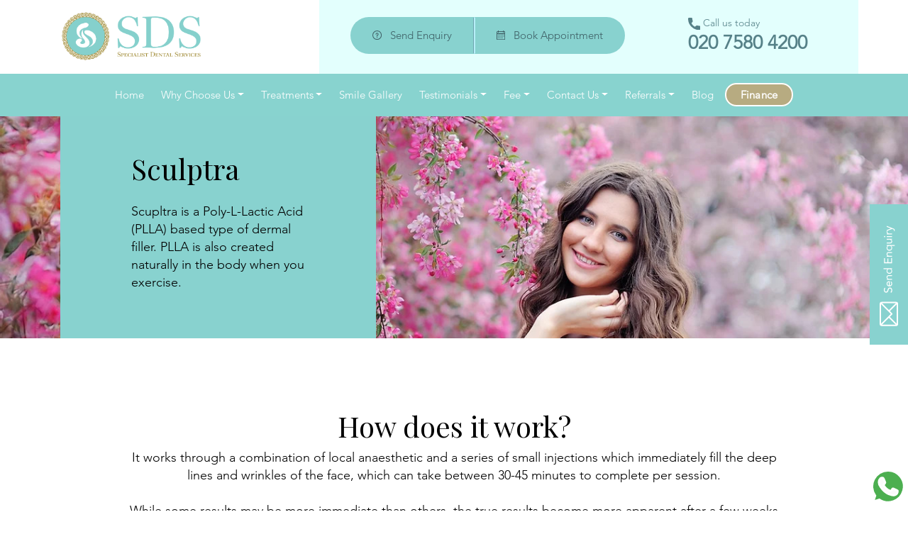

--- FILE ---
content_type: text/html; charset=UTF-8
request_url: https://specialistdentalservices.com/sculptra/
body_size: 17869
content:
<!doctype html>
<html lang="en">
<head>
    <meta charset="UTF-8">
    <meta name="viewport"
          content="width=device-width, user-scalable=no, initial-scale=1.0, maximum-scale=1.0, minimum-scale=1.0">
    <meta http-equiv="X-UA-Compatible" content="ie=edge">
    
    <meta name='robots' content='index, follow, max-image-preview:large, max-snippet:-1, max-video-preview:-1' />
	<style>img:is([sizes="auto" i], [sizes^="auto," i]) { contain-intrinsic-size: 3000px 1500px }</style>
	
	<!-- This site is optimized with the Yoast SEO plugin v23.8 - https://yoast.com/wordpress/plugins/seo/ -->
	<title>Sculptra | PLLA Based Dermal Filler | Specialist Dental Services</title>
	<meta name="description" content="Do you want fuller, youthful and fresh-faced appearance? Then Sculptra is the solution for you. We provide expert services at SDS. Contact us now and get pleasing appearance." />
	<link rel="canonical" href="https://specialistdentalservices.com/sculptra/" />
	<meta property="og:locale" content="en_US" />
	<meta property="og:type" content="article" />
	<meta property="og:title" content="Sculptra | PLLA Based Dermal Filler | Specialist Dental Services" />
	<meta property="og:description" content="Do you want fuller, youthful and fresh-faced appearance? Then Sculptra is the solution for you. We provide expert services at SDS. Contact us now and get pleasing appearance." />
	<meta property="og:url" content="https://specialistdentalservices.com/sculptra/" />
	<meta property="og:site_name" content="Specialist Dental Services" />
	<meta property="article:modified_time" content="2020-09-13T06:52:26+00:00" />
	<meta name="twitter:card" content="summary_large_image" />
	<script type="application/ld+json" class="yoast-schema-graph">{"@context":"https://schema.org","@graph":[{"@type":"WebPage","@id":"https://specialistdentalservices.com/sculptra/","url":"https://specialistdentalservices.com/sculptra/","name":"Sculptra | PLLA Based Dermal Filler | Specialist Dental Services","isPartOf":{"@id":"https://specialistdentalservices.com/#website"},"datePublished":"2020-07-20T10:31:04+00:00","dateModified":"2020-09-13T06:52:26+00:00","description":"Do you want fuller, youthful and fresh-faced appearance? Then Sculptra is the solution for you. We provide expert services at SDS. Contact us now and get pleasing appearance.","breadcrumb":{"@id":"https://specialistdentalservices.com/sculptra/#breadcrumb"},"inLanguage":"en-US","potentialAction":[{"@type":"ReadAction","target":["https://specialistdentalservices.com/sculptra/"]}]},{"@type":"BreadcrumbList","@id":"https://specialistdentalservices.com/sculptra/#breadcrumb","itemListElement":[{"@type":"ListItem","position":1,"name":"Home","item":"https://specialistdentalservices.com/"},{"@type":"ListItem","position":2,"name":"Sculptra"}]},{"@type":"WebSite","@id":"https://specialistdentalservices.com/#website","url":"https://specialistdentalservices.com/","name":"Specialist Dental Services","description":"Giving You Your Smile Back","potentialAction":[{"@type":"SearchAction","target":{"@type":"EntryPoint","urlTemplate":"https://specialistdentalservices.com/?s={search_term_string}"},"query-input":{"@type":"PropertyValueSpecification","valueRequired":true,"valueName":"search_term_string"}}],"inLanguage":"en-US"}]}</script>
	<!-- / Yoast SEO plugin. -->


<script type="text/javascript">
/* <![CDATA[ */
window._wpemojiSettings = {"baseUrl":"https:\/\/s.w.org\/images\/core\/emoji\/16.0.1\/72x72\/","ext":".png","svgUrl":"https:\/\/s.w.org\/images\/core\/emoji\/16.0.1\/svg\/","svgExt":".svg","source":{"concatemoji":"https:\/\/specialistdentalservices.com\/wp-includes\/js\/wp-emoji-release.min.js?ver=6.8.3"}};
/*! This file is auto-generated */
!function(s,n){var o,i,e;function c(e){try{var t={supportTests:e,timestamp:(new Date).valueOf()};sessionStorage.setItem(o,JSON.stringify(t))}catch(e){}}function p(e,t,n){e.clearRect(0,0,e.canvas.width,e.canvas.height),e.fillText(t,0,0);var t=new Uint32Array(e.getImageData(0,0,e.canvas.width,e.canvas.height).data),a=(e.clearRect(0,0,e.canvas.width,e.canvas.height),e.fillText(n,0,0),new Uint32Array(e.getImageData(0,0,e.canvas.width,e.canvas.height).data));return t.every(function(e,t){return e===a[t]})}function u(e,t){e.clearRect(0,0,e.canvas.width,e.canvas.height),e.fillText(t,0,0);for(var n=e.getImageData(16,16,1,1),a=0;a<n.data.length;a++)if(0!==n.data[a])return!1;return!0}function f(e,t,n,a){switch(t){case"flag":return n(e,"\ud83c\udff3\ufe0f\u200d\u26a7\ufe0f","\ud83c\udff3\ufe0f\u200b\u26a7\ufe0f")?!1:!n(e,"\ud83c\udde8\ud83c\uddf6","\ud83c\udde8\u200b\ud83c\uddf6")&&!n(e,"\ud83c\udff4\udb40\udc67\udb40\udc62\udb40\udc65\udb40\udc6e\udb40\udc67\udb40\udc7f","\ud83c\udff4\u200b\udb40\udc67\u200b\udb40\udc62\u200b\udb40\udc65\u200b\udb40\udc6e\u200b\udb40\udc67\u200b\udb40\udc7f");case"emoji":return!a(e,"\ud83e\udedf")}return!1}function g(e,t,n,a){var r="undefined"!=typeof WorkerGlobalScope&&self instanceof WorkerGlobalScope?new OffscreenCanvas(300,150):s.createElement("canvas"),o=r.getContext("2d",{willReadFrequently:!0}),i=(o.textBaseline="top",o.font="600 32px Arial",{});return e.forEach(function(e){i[e]=t(o,e,n,a)}),i}function t(e){var t=s.createElement("script");t.src=e,t.defer=!0,s.head.appendChild(t)}"undefined"!=typeof Promise&&(o="wpEmojiSettingsSupports",i=["flag","emoji"],n.supports={everything:!0,everythingExceptFlag:!0},e=new Promise(function(e){s.addEventListener("DOMContentLoaded",e,{once:!0})}),new Promise(function(t){var n=function(){try{var e=JSON.parse(sessionStorage.getItem(o));if("object"==typeof e&&"number"==typeof e.timestamp&&(new Date).valueOf()<e.timestamp+604800&&"object"==typeof e.supportTests)return e.supportTests}catch(e){}return null}();if(!n){if("undefined"!=typeof Worker&&"undefined"!=typeof OffscreenCanvas&&"undefined"!=typeof URL&&URL.createObjectURL&&"undefined"!=typeof Blob)try{var e="postMessage("+g.toString()+"("+[JSON.stringify(i),f.toString(),p.toString(),u.toString()].join(",")+"));",a=new Blob([e],{type:"text/javascript"}),r=new Worker(URL.createObjectURL(a),{name:"wpTestEmojiSupports"});return void(r.onmessage=function(e){c(n=e.data),r.terminate(),t(n)})}catch(e){}c(n=g(i,f,p,u))}t(n)}).then(function(e){for(var t in e)n.supports[t]=e[t],n.supports.everything=n.supports.everything&&n.supports[t],"flag"!==t&&(n.supports.everythingExceptFlag=n.supports.everythingExceptFlag&&n.supports[t]);n.supports.everythingExceptFlag=n.supports.everythingExceptFlag&&!n.supports.flag,n.DOMReady=!1,n.readyCallback=function(){n.DOMReady=!0}}).then(function(){return e}).then(function(){var e;n.supports.everything||(n.readyCallback(),(e=n.source||{}).concatemoji?t(e.concatemoji):e.wpemoji&&e.twemoji&&(t(e.twemoji),t(e.wpemoji)))}))}((window,document),window._wpemojiSettings);
/* ]]> */
</script>
<style id='wp-emoji-styles-inline-css' type='text/css'>

	img.wp-smiley, img.emoji {
		display: inline !important;
		border: none !important;
		box-shadow: none !important;
		height: 1em !important;
		width: 1em !important;
		margin: 0 0.07em !important;
		vertical-align: -0.1em !important;
		background: none !important;
		padding: 0 !important;
	}
</style>
<link rel='stylesheet' id='wp-block-library-css' href='https://specialistdentalservices.com/wp-includes/css/dist/block-library/style.min.css?ver=6.8.3' type='text/css' media='all' />
<style id='classic-theme-styles-inline-css' type='text/css'>
/*! This file is auto-generated */
.wp-block-button__link{color:#fff;background-color:#32373c;border-radius:9999px;box-shadow:none;text-decoration:none;padding:calc(.667em + 2px) calc(1.333em + 2px);font-size:1.125em}.wp-block-file__button{background:#32373c;color:#fff;text-decoration:none}
</style>
<style id='global-styles-inline-css' type='text/css'>
:root{--wp--preset--aspect-ratio--square: 1;--wp--preset--aspect-ratio--4-3: 4/3;--wp--preset--aspect-ratio--3-4: 3/4;--wp--preset--aspect-ratio--3-2: 3/2;--wp--preset--aspect-ratio--2-3: 2/3;--wp--preset--aspect-ratio--16-9: 16/9;--wp--preset--aspect-ratio--9-16: 9/16;--wp--preset--color--black: #000000;--wp--preset--color--cyan-bluish-gray: #abb8c3;--wp--preset--color--white: #ffffff;--wp--preset--color--pale-pink: #f78da7;--wp--preset--color--vivid-red: #cf2e2e;--wp--preset--color--luminous-vivid-orange: #ff6900;--wp--preset--color--luminous-vivid-amber: #fcb900;--wp--preset--color--light-green-cyan: #7bdcb5;--wp--preset--color--vivid-green-cyan: #00d084;--wp--preset--color--pale-cyan-blue: #8ed1fc;--wp--preset--color--vivid-cyan-blue: #0693e3;--wp--preset--color--vivid-purple: #9b51e0;--wp--preset--gradient--vivid-cyan-blue-to-vivid-purple: linear-gradient(135deg,rgba(6,147,227,1) 0%,rgb(155,81,224) 100%);--wp--preset--gradient--light-green-cyan-to-vivid-green-cyan: linear-gradient(135deg,rgb(122,220,180) 0%,rgb(0,208,130) 100%);--wp--preset--gradient--luminous-vivid-amber-to-luminous-vivid-orange: linear-gradient(135deg,rgba(252,185,0,1) 0%,rgba(255,105,0,1) 100%);--wp--preset--gradient--luminous-vivid-orange-to-vivid-red: linear-gradient(135deg,rgba(255,105,0,1) 0%,rgb(207,46,46) 100%);--wp--preset--gradient--very-light-gray-to-cyan-bluish-gray: linear-gradient(135deg,rgb(238,238,238) 0%,rgb(169,184,195) 100%);--wp--preset--gradient--cool-to-warm-spectrum: linear-gradient(135deg,rgb(74,234,220) 0%,rgb(151,120,209) 20%,rgb(207,42,186) 40%,rgb(238,44,130) 60%,rgb(251,105,98) 80%,rgb(254,248,76) 100%);--wp--preset--gradient--blush-light-purple: linear-gradient(135deg,rgb(255,206,236) 0%,rgb(152,150,240) 100%);--wp--preset--gradient--blush-bordeaux: linear-gradient(135deg,rgb(254,205,165) 0%,rgb(254,45,45) 50%,rgb(107,0,62) 100%);--wp--preset--gradient--luminous-dusk: linear-gradient(135deg,rgb(255,203,112) 0%,rgb(199,81,192) 50%,rgb(65,88,208) 100%);--wp--preset--gradient--pale-ocean: linear-gradient(135deg,rgb(255,245,203) 0%,rgb(182,227,212) 50%,rgb(51,167,181) 100%);--wp--preset--gradient--electric-grass: linear-gradient(135deg,rgb(202,248,128) 0%,rgb(113,206,126) 100%);--wp--preset--gradient--midnight: linear-gradient(135deg,rgb(2,3,129) 0%,rgb(40,116,252) 100%);--wp--preset--font-size--small: 13px;--wp--preset--font-size--medium: 20px;--wp--preset--font-size--large: 36px;--wp--preset--font-size--x-large: 42px;--wp--preset--spacing--20: 0.44rem;--wp--preset--spacing--30: 0.67rem;--wp--preset--spacing--40: 1rem;--wp--preset--spacing--50: 1.5rem;--wp--preset--spacing--60: 2.25rem;--wp--preset--spacing--70: 3.38rem;--wp--preset--spacing--80: 5.06rem;--wp--preset--shadow--natural: 6px 6px 9px rgba(0, 0, 0, 0.2);--wp--preset--shadow--deep: 12px 12px 50px rgba(0, 0, 0, 0.4);--wp--preset--shadow--sharp: 6px 6px 0px rgba(0, 0, 0, 0.2);--wp--preset--shadow--outlined: 6px 6px 0px -3px rgba(255, 255, 255, 1), 6px 6px rgba(0, 0, 0, 1);--wp--preset--shadow--crisp: 6px 6px 0px rgba(0, 0, 0, 1);}:where(.is-layout-flex){gap: 0.5em;}:where(.is-layout-grid){gap: 0.5em;}body .is-layout-flex{display: flex;}.is-layout-flex{flex-wrap: wrap;align-items: center;}.is-layout-flex > :is(*, div){margin: 0;}body .is-layout-grid{display: grid;}.is-layout-grid > :is(*, div){margin: 0;}:where(.wp-block-columns.is-layout-flex){gap: 2em;}:where(.wp-block-columns.is-layout-grid){gap: 2em;}:where(.wp-block-post-template.is-layout-flex){gap: 1.25em;}:where(.wp-block-post-template.is-layout-grid){gap: 1.25em;}.has-black-color{color: var(--wp--preset--color--black) !important;}.has-cyan-bluish-gray-color{color: var(--wp--preset--color--cyan-bluish-gray) !important;}.has-white-color{color: var(--wp--preset--color--white) !important;}.has-pale-pink-color{color: var(--wp--preset--color--pale-pink) !important;}.has-vivid-red-color{color: var(--wp--preset--color--vivid-red) !important;}.has-luminous-vivid-orange-color{color: var(--wp--preset--color--luminous-vivid-orange) !important;}.has-luminous-vivid-amber-color{color: var(--wp--preset--color--luminous-vivid-amber) !important;}.has-light-green-cyan-color{color: var(--wp--preset--color--light-green-cyan) !important;}.has-vivid-green-cyan-color{color: var(--wp--preset--color--vivid-green-cyan) !important;}.has-pale-cyan-blue-color{color: var(--wp--preset--color--pale-cyan-blue) !important;}.has-vivid-cyan-blue-color{color: var(--wp--preset--color--vivid-cyan-blue) !important;}.has-vivid-purple-color{color: var(--wp--preset--color--vivid-purple) !important;}.has-black-background-color{background-color: var(--wp--preset--color--black) !important;}.has-cyan-bluish-gray-background-color{background-color: var(--wp--preset--color--cyan-bluish-gray) !important;}.has-white-background-color{background-color: var(--wp--preset--color--white) !important;}.has-pale-pink-background-color{background-color: var(--wp--preset--color--pale-pink) !important;}.has-vivid-red-background-color{background-color: var(--wp--preset--color--vivid-red) !important;}.has-luminous-vivid-orange-background-color{background-color: var(--wp--preset--color--luminous-vivid-orange) !important;}.has-luminous-vivid-amber-background-color{background-color: var(--wp--preset--color--luminous-vivid-amber) !important;}.has-light-green-cyan-background-color{background-color: var(--wp--preset--color--light-green-cyan) !important;}.has-vivid-green-cyan-background-color{background-color: var(--wp--preset--color--vivid-green-cyan) !important;}.has-pale-cyan-blue-background-color{background-color: var(--wp--preset--color--pale-cyan-blue) !important;}.has-vivid-cyan-blue-background-color{background-color: var(--wp--preset--color--vivid-cyan-blue) !important;}.has-vivid-purple-background-color{background-color: var(--wp--preset--color--vivid-purple) !important;}.has-black-border-color{border-color: var(--wp--preset--color--black) !important;}.has-cyan-bluish-gray-border-color{border-color: var(--wp--preset--color--cyan-bluish-gray) !important;}.has-white-border-color{border-color: var(--wp--preset--color--white) !important;}.has-pale-pink-border-color{border-color: var(--wp--preset--color--pale-pink) !important;}.has-vivid-red-border-color{border-color: var(--wp--preset--color--vivid-red) !important;}.has-luminous-vivid-orange-border-color{border-color: var(--wp--preset--color--luminous-vivid-orange) !important;}.has-luminous-vivid-amber-border-color{border-color: var(--wp--preset--color--luminous-vivid-amber) !important;}.has-light-green-cyan-border-color{border-color: var(--wp--preset--color--light-green-cyan) !important;}.has-vivid-green-cyan-border-color{border-color: var(--wp--preset--color--vivid-green-cyan) !important;}.has-pale-cyan-blue-border-color{border-color: var(--wp--preset--color--pale-cyan-blue) !important;}.has-vivid-cyan-blue-border-color{border-color: var(--wp--preset--color--vivid-cyan-blue) !important;}.has-vivid-purple-border-color{border-color: var(--wp--preset--color--vivid-purple) !important;}.has-vivid-cyan-blue-to-vivid-purple-gradient-background{background: var(--wp--preset--gradient--vivid-cyan-blue-to-vivid-purple) !important;}.has-light-green-cyan-to-vivid-green-cyan-gradient-background{background: var(--wp--preset--gradient--light-green-cyan-to-vivid-green-cyan) !important;}.has-luminous-vivid-amber-to-luminous-vivid-orange-gradient-background{background: var(--wp--preset--gradient--luminous-vivid-amber-to-luminous-vivid-orange) !important;}.has-luminous-vivid-orange-to-vivid-red-gradient-background{background: var(--wp--preset--gradient--luminous-vivid-orange-to-vivid-red) !important;}.has-very-light-gray-to-cyan-bluish-gray-gradient-background{background: var(--wp--preset--gradient--very-light-gray-to-cyan-bluish-gray) !important;}.has-cool-to-warm-spectrum-gradient-background{background: var(--wp--preset--gradient--cool-to-warm-spectrum) !important;}.has-blush-light-purple-gradient-background{background: var(--wp--preset--gradient--blush-light-purple) !important;}.has-blush-bordeaux-gradient-background{background: var(--wp--preset--gradient--blush-bordeaux) !important;}.has-luminous-dusk-gradient-background{background: var(--wp--preset--gradient--luminous-dusk) !important;}.has-pale-ocean-gradient-background{background: var(--wp--preset--gradient--pale-ocean) !important;}.has-electric-grass-gradient-background{background: var(--wp--preset--gradient--electric-grass) !important;}.has-midnight-gradient-background{background: var(--wp--preset--gradient--midnight) !important;}.has-small-font-size{font-size: var(--wp--preset--font-size--small) !important;}.has-medium-font-size{font-size: var(--wp--preset--font-size--medium) !important;}.has-large-font-size{font-size: var(--wp--preset--font-size--large) !important;}.has-x-large-font-size{font-size: var(--wp--preset--font-size--x-large) !important;}
:where(.wp-block-post-template.is-layout-flex){gap: 1.25em;}:where(.wp-block-post-template.is-layout-grid){gap: 1.25em;}
:where(.wp-block-columns.is-layout-flex){gap: 2em;}:where(.wp-block-columns.is-layout-grid){gap: 2em;}
:root :where(.wp-block-pullquote){font-size: 1.5em;line-height: 1.6;}
</style>
<link rel='stylesheet' id='lightbox-css-css' href='https://specialistdentalservices.com/wp-content/themes/dental/lightbox/ekko-lightbox.min.css?ver=6.8.3' type='text/css' media='all' />
<script type="text/javascript" src="https://specialistdentalservices.com/wp-includes/js/jquery/jquery.min.js?ver=3.7.1" id="jquery-core-js"></script>
<script type="text/javascript" src="https://specialistdentalservices.com/wp-includes/js/jquery/jquery-migrate.min.js?ver=3.4.1" id="jquery-migrate-js"></script>
<link rel="https://api.w.org/" href="https://specialistdentalservices.com/wp-json/" /><link rel="alternate" title="JSON" type="application/json" href="https://specialistdentalservices.com/wp-json/wp/v2/pages/61" /><link rel="EditURI" type="application/rsd+xml" title="RSD" href="https://specialistdentalservices.com/xmlrpc.php?rsd" />
<meta name="generator" content="WordPress 6.8.3" />
<link rel='shortlink' href='https://specialistdentalservices.com/?p=61' />
<link rel="alternate" title="oEmbed (JSON)" type="application/json+oembed" href="https://specialistdentalservices.com/wp-json/oembed/1.0/embed?url=https%3A%2F%2Fspecialistdentalservices.com%2Fsculptra%2F" />
<link rel="alternate" title="oEmbed (XML)" type="text/xml+oembed" href="https://specialistdentalservices.com/wp-json/oembed/1.0/embed?url=https%3A%2F%2Fspecialistdentalservices.com%2Fsculptra%2F&#038;format=xml" />
<link rel="icon" href="https://specialistdentalservices.com/wp-content/uploads/2021/10/cropped-Capture-32x32.jpg" sizes="32x32" />
<link rel="icon" href="https://specialistdentalservices.com/wp-content/uploads/2021/10/cropped-Capture-192x192.jpg" sizes="192x192" />
<link rel="apple-touch-icon" href="https://specialistdentalservices.com/wp-content/uploads/2021/10/cropped-Capture-180x180.jpg" />
<meta name="msapplication-TileImage" content="https://specialistdentalservices.com/wp-content/uploads/2021/10/cropped-Capture-270x270.jpg" />
	
    <link rel="shortcut icon" href="https://specialistdentalservices.com/wp-content/themes/dental/img/favicon.png" type="image/png"/>

    <link rel="stylesheet" href="https://stackpath.bootstrapcdn.com/bootstrap/4.3.1/css/bootstrap.min.css"
          integrity="sha384-ggOyR0iXCbMQv3Xipma34MD+dH/1fQ784/j6cY/iJTQUOhcWr7x9JvoRxT2MZw1T" crossorigin="anonymous">

    <link rel="stylesheet" href="https://specialistdentalservices.com/wp-content/themes/dental/css/style.css?v=1.1.4">

    <!-- <link href="https://fonts.googleapis.com/css2?family=Playfair+Display&display=swap" rel="stylesheet"> -->
    <link href="https://unpkg.com/aos@2.3.1/dist/aos.css" rel="stylesheet">


    <!-- <link href="https://fonts.googleapis.com/css2?family=PT+Sans:ital,wght@0,400;0,700;1,400;1,700&family=Vidaloka&display=swap"
          rel="stylesheet"> -->
    <link href="https://fonts.googleapis.com/css2?family=Playfair+Display&display=swap" rel="stylesheet">
    <style> 
        .homepageservices a:hover{
            color:#ac9674 !important;
        }
    </style>
    <!-- Global site tag (gtag.js) - Google Analytics -->
    <script async src="https://www.googletagmanager.com/gtag/js?id=UA-21721200-1"></script>
    <script>
    window.dataLayer = window.dataLayer || [];
    function gtag(){dataLayer.push(arguments);}
    gtag('js', new Date());

    gtag('config', 'UA-21721200-1');
    </script>
	<meta name="msvalidate.01" content="8D7C6A3ABD503B33A70459AC0C679602" />
    <!-- Google Tag Manager -->
<script>(function(w,d,s,l,i){w[l]=w[l]||[];w[l].push({'gtm.start':
new Date().getTime(),event:'gtm.js'});var f=d.getElementsByTagName(s)[0],
j=d.createElement(s),dl=l!='dataLayer'?'&l='+l:'';j.async=true;j.src=
'https://www.googletagmanager.com/gtm.js?id='+i+dl;f.parentNode.insertBefore(j,f);
})(window,document,'script','dataLayer','GTM-NZTB4D4');</script>
<!-- End Google Tag Manager -->
<style>
    .doctor_link{
        text-decoration:none;
        color:#212529 !important;
    }
</style>
</head>
<body>
    <!-- Google Tag Manager (noscript) -->
<noscript><iframe src="https://www.googletagmanager.com/ns.html?id=GTM-NZTB4D4"
height="0" width="0" style="display:none;visibility:hidden"></iframe></noscript>
<!-- End Google Tag Manager (noscript) -->

<div id="header-wrap" class="">
    <div id="header">
        <div class="container">
            <div class="row">
                <div class="col-6 col-lg-3 pt-3">
                    <a href="https://specialistdentalservices.com">
                        <img src="https://specialistdentalservices.com/wp-content/themes/dental/img/sds-new-logo.png" width="200" class="img-fluid" alt="">
                    </a>
                </div>
                <div class="col-6 d-inline-block d-lg-none text-right align-items-center d-flex justify-content-end pt-2">
                    <a href="javascript:void(0)" class="menu-open d-inline-block">
                        <img src="https://specialistdentalservices.com/wp-content/themes/dental/img/hamburger.svg" class="img-fluid" alt="">
                    </a>
                </div>
                <div class="col-lg-5 offset-lg-1 pt-3 text-center bg-theme">
                    <div class="btn-group mt-2" role="group">
                        <a class="btn leftb" href="https://specialistdentalservices.com/email-us/">
                            <img src="https://specialistdentalservices.com/wp-content/themes/dental/img/question.svg" class="mr-2" alt="">
                            <span>Send Enquiry</span>
                        </a>
                        <a class="btn rightb" href="https://uk.dentalhub.online/soe/new/Specialist%20Dental%20Services?pid=UKZDS01">
                            <img src="https://specialistdentalservices.com/wp-content/themes/dental/img/calendar.svg" class="mr-2" alt="">
                            <span>Book Appointment</span>
                        </a>
                    </div>
                </div>
                <div class="col-lg-3 pt-4 pt-lg-0 bg-theme">
                    <div class="top-card">
                        <img src="https://specialistdentalservices.com/wp-content/themes/dental/img/ph-sm.svg" class="img-fluid" alt="">
                        <span>Call us today</span>
                        <a href="tel:020 7580 4200">
                            <h3>
                                020 7580 4200
                            </h3>
                        </a>
                    </div>
                </div>
            </div>
        </div>
    </div>

    <nav class="navbar navbar-expand-lg nav-sec">
        <a href="javascript:void(0)" class="d-lg-none menu-close" style="position: absolute;right:5px;top:5px;">
            <img src="https://specialistdentalservices.com/wp-content/themes/dental/img/menu-close.svg" alt="">
        </a>
        <div id="navbarContent" class="container collapse navbar-collapse menu-sec">

            <ul class="navbar-nav mx-auto">
                <li class="nav-item mar-30"><a href="https://specialistdentalservices.com">Home</a></li>
                <li class="nav-item dropdown megamenu mar-30"><a id="megamneu" href="" data-toggle="dropdown" aria-haspopup="true" aria-expanded="false" class=" dropdown-toggle">Why Choose Us</a>
                    <div aria-labelledby="megamneu" class="dropdown-menu border-0 p-0 m-0">
                        <div class="container">
                            <div class="row submenu-sec">
                                <div class="col-md-3 col-sm-12">
                                    <div>
                                        <ul class="list-unstyled">
                                            <li class="nav-item active"><a href="https://specialistdentalservices.com/about-us/">About Us</a></li>

                                        </ul>


                                    </div>
                                </div>
                                <div class="col-md-3 col-sm-12">
                                    <div>
                                        <ul class="list-unstyled">

                                            <li class="nav-item"><a href="https://specialistdentalservices.com/dental-team/">Meet the Team</a></li>

                                        </ul>


                                    </div>
                                </div>
                                <div class="col-md-3 col-sm-12">
                                    <div>
                                        <ul class="list-unstyled">

                                            <li class="nav-item"><a href="https://specialistdentalservices.com/dental-practice-gallery/">Practice Gallery</a></li>

                                        </ul>


                                    </div>
                                </div>
                                <div class="col-md-3 col-sm-12">
                                    <div>
                                        <ul class="list-unstyled">
                                            <li class="nav-item"><a href="https://specialistdentalservices.com/new-patients/">New Patients</a></li>
                                        </ul>


                                    </div>
                                </div>

                            </div>

                        </div>
                    </div>
                </li>
                <li class="nav-item dropdown megamenu mar-30"><a id="megamneu" href="" data-toggle="dropdown" aria-haspopup="true" aria-expanded="false" class=" dropdown-toggle">Treatments</a>
                    <div aria-labelledby="megamneu" class="dropdown-menu border-0 p-0 m-0 treatments-megamenu">
                        <div class="container">
                            <div class="row submenu-sec">
                                <div class="col-md-3 col-sm-12">
                                    <div>
                                        <h6 class=" ">Specialist Dentistry</h6>
                                        <hr>
                                        <ul class="list-unstyled">
                                            <li class="nav-item"><a href="https://specialistdentalservices.com/endodontics/">Endodontics</a></li>
                                            <li class="nav-item"><a href="https://specialistdentalservices.com/orthodontics/">Orthodontics</a></li>
                                            <li class="nav-item"><a href="https://specialistdentalservices.com/paediatric-dentistry/">Paediatric Dentistry</a></li>
                                            <li class="nav-item"><a href="https://specialistdentalservices.com/periodontics/">Periodontics</a></li>
                                            <li class="nav-item"><a href="https://specialistdentalservices.com/prosthodontics/">Prosthodontics</a></li>
                                            <li class="nav-item"><a href="https://specialistdentalservices.com/restorative-dentistry/">Restorative Dentistry</a></li>
                                            <li class="nav-item"><a href="https://specialistdentalservices.com/oral-maxillofacial-surgery/">Oral & Maxillofacial Surgery</a></li>
                                            <li class="nav-item"><a href="https://specialistdentalservices.com/orthognathic-surgery/"> Cosmetic Jaw surgery</a></li>

                                        </ul>
                                    </div>
                                </div>
                                <div class="col-md-3 col-sm-12">
                                    <div>
                                        <h6 class=" ">Restorative & Dental Rehabilitation</h6>
                                        <hr>
                                        <ul class="list-unstyled">
                                            <li class="nav-item"><a href="https://specialistdentalservices.com/dental-implants-london/">Dental Implants</a></li>
                                            <li class="nav-item"><a href="https://specialistdentalservices.com/dental-crowns/">Crowns</a></li>
                                            <li class="nav-item"><a href="https://specialistdentalservices.com/white-fillings/">White fillings</a></li>
                                            <li class="nav-item"><a href="https://specialistdentalservices.com/inlays-onlays/">Inlays & Onlays</a></li>
                                            <li class="nav-item"><a href="https://specialistdentalservices.com/full-mouth-reconstruction/">Full Mouth Reconstruction</a></li>
                                            <li class="nav-item"><a href="#">Toothwear</a></li>

                                        </ul>
                                    </div>
                                </div>
                                <div class="col-md-3 col-sm-12">
                                    <div>
                                        <h6 class=" ">Missing Teeth</h6>
                                        <hr>
                                        <ul class="list-unstyled">
                                            <li class="nav-item"><a href="https://specialistdentalservices.com/dental-implants-london/">Dental Implants</a></li>
                                            <li class="nav-item"><a href="https://specialistdentalservices.com/dental-dentures/">Dentures</a></li>
                                            <li class="nav-item"><a href="https://specialistdentalservices.com/dental-bridges/">Bridges</a></li>
                                            <li class="nav-item"><a href="https://specialistdentalservices.com/denture-stabilisation/">Denture Stabilisation</a></li>
                                            <li class="nav-item"><a href="https://specialistdentalservices.com/full-arch-implants/">Full Arch Implants </a></li>
                                            <li class="nav-item"><a href="#">Implant Problems </a></li>
                                        </ul>
                                    </div>

                                </div>
                                <div class="col-md-3 col-sm-12">

                                    <div>
                                        <h6 class=" ">Cosmetic Dentistry</h6>
                                        <hr>
                                        <ul class="list-unstyled">
                                            <li class="nav-item"><a href="https://specialistdentalservices.com/cosmetic-dentistry/">Cosmetic Dentistry</a></li>
                                            <li class="nav-item"><a href="https://specialistdentalservices.com/invisible-braces/">Invisible Braces (Invisalign)</a></li>
                                            <li class="nav-item"><a href="https://specialistdentalservices.com/composite-bonding-in-london/">Composite Bonding</a></li>
                                            <li class="nav-item"><a href="https://specialistdentalservices.com/porcelain-veneers/">Porcelain Veneers</a></li>
                                            <li class="nav-item"><a href="#">Smile Makeovers</a></li>
                                            <li class="nav-item"><a href="https://specialistdentalservices.com/teeth-whitening/">Teeth Whitening</a></li>

                                        </ul>
                                    </div>
                                </div>


                            </div>
                            <div class="row submenu-sec">
                                <div class="col-md-3 col-sm-12">
                                    <div>
                                        <h6>Preventative Dentistry</h6>
                                        <hr>
                                        <ul class="list-unstyled">
                                            <li class="nav-item"><a href="https://specialistdentalservices.com/dental-hygiene/">Dental Hygiene</a></li>
                                            <li class="nav-item"><a href="https://specialistdentalservices.com/smoking-cessation/">Smoking Cessation</a></li>
                                            <li class="nav-item"><a href="https://specialistdentalservices.com/oncology/">Oral Cancer & Oncology</a></li>
                                            <li class="nav-item"><a href="https://specialistdentalservices.com/mouth-cancer-screening/">Mouth Cancer Screening </a></li>
                                            <li class="nav-item"><a href="https://specialistdentalservices.com/fresh-breath/">Fresh breath</a></li>
                                            <li class="nav-item"><a href="https://specialistdentalservices.com/healthy-gums/">Healthy Gums</a></li>
                                            <li class="nav-item"><a href="#">Mouth Guards</a></li>

                                        </ul>
                                    </div>
                                </div>
                                <div class="col-md-3 col-sm-12">
                                    <div>
                                        <h6>Specialist Patient Care</h6>
                                        <hr>
                                        <ul class="list-unstyled">
                                            <li class="nav-item"><a href="https://specialistdentalservices.com/nervous-dental-patients/">Nervous Patients</a></li>
                                            <li class="nav-item"><a href="https://specialistdentalservices.com/conscious-sedation/">Sedation & General Anaesthesia</a></li>
                                            <li class="nav-item"><a href="https://specialistdentalservices.com/pregnant-women/">Pregnant Women</a></li>
                                            <li class="nav-item"><a href="https://specialistdentalservices.com/snoring-sleep-apnoea/">Snoring or Sleep Apnoea Therapy </a></li>
                                            <li class="nav-item"><a href="https://specialistdentalservices.com/tmj/">TMJD, Jaw Joint Problems</a></li>
                                        </ul>
                                    </div>
                                </div>
                                <div class="col-md-3 col-sm-12">
                                    <div>
                                        <h6 class=" ">Oral & Maxillofacial Surgery</h6>
                                        <hr>
                                        <ul class="list-unstyled">
                                            <li class="nav-item"><a href="https://specialistdentalservices.com/extractions-oral-surgery/">Extractions</a></li>
                                            <li class="nav-item"><a href="https://specialistdentalservices.com/blog/wisdom-teeth-removal-cost-procedures-and-more-you-need-to-know/">Wisdom Teeth</a></li>
                                            <li class="nav-item"><a href="https://specialistdentalservices.com/sinus-lift/">Sinus Lift</a></li>
                                            <li class="nav-item"><a href="#">Bone Grafting Surgery</a></li>
                                            <li class="nav-item"><a href="https://specialistdentalservices.com/orthognathic-surgery/"> Cosmetic Jaw surgery</a></li>
                                        </ul>
                                    </div>

                                </div>
                                <div class="col-md-3 col-sm-12">

                                    <div>
                                        <h6 class=" ">Emergency Dental Care</h6>
                                        <hr>
                                        <ul class="list-unstyled">
                                            <li class="nav-item"><a href="#">Lost filling</a></li>
                                            <li class="nav-item"><a href="https://specialistdentalservices.com/blog/cracked-teeth-heres-how-you-can-fix-them/">Broken Tooth</a></li>
                                            <li class="nav-item"><a href="#">Toothache</a></li>
                                            <li class="nav-item"><a href="#">Swelling/Infection</a></li>
                                            <li class="nav-item"><a href="#">Dental Trauma</a></li>
                                        </ul>
                                    </div>
                                </div>


                            </div>
                        </div>
                    </div>
                </li>
                <li class="nav-item mar-30"><a href="https://specialistdentalservices.com/dental-smile-gallery/">Smile Gallery</a></li>
                <li class="nav-item dropdown megamenu mar-30"><a id="megamneu" href="" data-toggle="dropdown" aria-haspopup="true" aria-expanded="false" class=" dropdown-toggle">Testimonials</a>
                    <div aria-labelledby="megamneu" class="dropdown-menu border-0 p-0 m-0">
                        <div class="container">
                            <div class="row submenu-sec">
                                <div class="col-md-3 col-sm-12">
                                    <div>
                                        <ul class="list-unstyled">
                                            <li class="nav-item"><a href="https://specialistdentalservices.com/videos/">Videos</a></li>


                                        </ul>
                                    </div>
                                </div>
                                <div class="col-md-3 col-sm-12">
                                    <div>
                                        <ul class="list-unstyled">

                                            <li class="nav-item"><a href="https://specialistdentalservices.com/testimonials/">Patients Reviews</a></li>


                                        </ul>
                                    </div>
                                </div>
                                <div class="col-md-3 col-sm-12">
                                    <div>
                                        <ul class="list-unstyled">

                                            <li class="nav-item"><a href="https://specialistdentalservices.com/testimonials-from-dentists/">Dentist Reviews</a></li>

                                        </ul>
                                    </div>
                                </div>
                            </div>
                        </div>
                    </div>
                </li>
                <li class="nav-item dropdown megamenu mar-30"><a id="megamneu" href="" data-toggle="dropdown" aria-haspopup="true" aria-expanded="false" class=" dropdown-toggle">Fee</a>
                    <div aria-labelledby="megamneu" class="dropdown-menu border-0 p-0 m-0">
                        <div class="container">
                            <div class="row submenu-sec">
                                <div class="col-md-3 col-sm-12">
                                    <div>

                                        <ul class="list-unstyled">
                                            <li class="nav-item"><a href="https://specialistdentalservices.com/dental-fees/">Fee Guide</a></li>

                                        </ul>
                                    </div>
                                </div>

                            </div>
                        </div>
                    </div>
                </li>
                <li class="nav-item dropdown megamenu mar-30"><a id="megamneu" href="" data-toggle="dropdown" aria-haspopup="true" aria-expanded="false" class=" dropdown-toggle">Contact Us</a>
                    <div aria-labelledby="megamneu" class="dropdown-menu border-0 p-0 m-0">
                        <div class="container">
                            <div class="row submenu-sec">
                                <div class="col-md-3 col-sm-12">
                                    <div>

                                        <ul class="list-unstyled">
                                            <li class="nav-item"><a href="https://specialistdentalservices.com/email-us/">Email Us</a></li>

                                        </ul>
                                    </div>
                                </div>
                                <div class="col-md-3 col-sm-12">
                                    <div>

                                        <ul class="list-unstyled">

                                            <li class="nav-item"><a href="https://specialistdentalservices.com/find-dentists/">How to Find Us</a></li>

                                        </ul>
                                    </div>
                                </div>
                                <div class="col-md-3 col-sm-12">
                                    <div>

                                        <ul class="list-unstyled">

                                            <li class="nav-item"><a href="https://specialistdentalservices.com/dental-feedback/">Give Feedback</a></li>

                                        </ul>
                                    </div>
                                </div>
                                <div class="col-md-3 col-sm-12">
                                    <div>

                                        <ul class="list-unstyled">

                                            <li class="nav-item"><a href="https://specialistdentalservices.com/forms-faqs/">Information Leaflets</a></li>
                                        </ul>
                                    </div>
                                </div>
                            </div>
                        </div>
                    </div>
                </li>
                <li class="nav-item dropdown megamenu mar-30"><a id="megamneu" href="" data-toggle="dropdown" aria-haspopup="true" aria-expanded="false" class=" dropdown-toggle">Referrals</a>
                    <div aria-labelledby="megamneu" class="dropdown-menu border-0 p-0 m-0">
                        <div class="container">
                            <div class="row submenu-sec">
                                <div class="col-md-3 col-sm-12">
                                    <div>
                                        <ul class="list-unstyled">
                                            <li class="nav-item"><a href="https://sds.v-forms.net/">Online Referrals</a></li>
                                        </ul>
                                    </div>
                                </div>
                                <div class="col-md-3 col-sm-12">
                                    <div>
                                        <ul class="list-unstyled">
                                            <li class="nav-item"><a href="https://specialistdentalservices.com/courses/">Courses</a></li>
                                        </ul>
                                    </div>
                                </div>
                                <div class="col-md-3 col-sm-12">
                                    <div>
                                        <ul class="list-unstyled">
                                            <li class="nav-item"><a href="https://specialistdentalservices.com/research/">Research</a></li>
                                        </ul>
                                    </div>
                                </div>
                                <div class="col-md-3 col-sm-12">
                                    <div>
                                        <ul class="list-unstyled">
                                            <li class="nav-item"><a href="https://specialistdentalservices.com/testimonials-from-dentists/">Testimonials From Dentists</a></li>
                                        </ul>
                                    </div>
                                </div>


                            </div>
                        </div>
                    </div>
                </li>
                <li class="nav-item mar-30"><a href="https://specialistdentalservices.com/blog/">Blog</a></li>
                <li class="nav-item mar-30">
                        <a href="https://lead.tabeo.co.uk/specialist-dental-services-ltd/finance" class="finance-btn">
                            Finance</a></li>
            </ul>
        </div>
    </nav>


</div><div id="hg" class="orthod sculptra">
    <div class="container">
        <div class="row">
            <div class="col-lg-5">
                <div class="item">
                    <h1 class="section-title text-left mb-4">
                    Sculptra
                    </h1>
                    <p>
                    Scupltra is a Poly-L-Lactic Acid (PLLA) based type of dermal filler. PLLA is also created naturally in the body when you exercise.
                    </p>
                </div>
            </div>
        </div>
    </div>
</div>

<div class="main-content">

    <div class="container">
        <div class="row">
            <div class="col-lg-10 offset-lg-1 text-center">
                <h3 class="section-title">How does it work?</h3>
                <p class="mt-2 text-center">
                It works through a combination of local anaesthetic and a series of small injections which immediately fill the deep lines and wrinkles of the face, which can take between 30-45 minutes to complete per session.
                <br><br>
                While some results may be more immediate than others, the true results become more apparent after a few weeks with subsequent visits. A gradual increase in volume will become apparent as the dermal fillers thickness expands and gives you a fuller, more youthful and fresh faced appearance. When used in the mid part of the face, this gives a lift to the lower face and sharpens the jaw-neck angle.
                <br><br>
                You will be normally required to have between 1-2 treatment sessions to ensure that the treatment is successful. Once the initial sessions have been completed and you have had a review, the treatment is expected to last approximately up to 2 years. However, top-up sessions may be required to maintain your new look.
                </p>
                <h3 class="section-title">What happens after treatment?</h3>
                <p class="mt-2 text-center">As mentioned above there may be an immediate result following injection of the fluid containing the sculptra material which is temporary but gives an indication of likely longer term outcome.
                <br><br>
                However, over the coming weeks (and perhaps after more sessions) the results will become more apparent and noticeable. This is due to your body making and laying down new collagen and providing natural volume to enhance your facial soft tissues.
                <br><br>
                We recommend that you massage the treated area for ten minutes twice daily for two weeks after treatment and then five minutes twice daily for a further two weeks after treatment. We also request that you avoid excessive sun or UV exposure. We will advise you regarding the specifics of your aftercare.</p>
                <h3 class="section-title">What are the side effects?</h3>
                <p class="mt-2 text-center">
                There may be some temporary redness, swelling or slight itching at the site. If this occurs, you can apply an ice pack and this should disappear within a few hours. In some rare cases this can last for longer and even up to 2 weeks.
                <br><br>
                Any risks that could occur will be fully discussed with you prior to any treatment being carried out. If you are concerned at any stage, please contact 0207 580 4200 for more advice.
                </p>                
                <a href="https://specialistdentalservices.com/dental-treatments/" class="mt-4 btn-88d2cf">Back to Treatments</a>
                
            </div>
        </div>

        

    </div>

</div>



<!--CONTACT FORM-->
<div id="contact-form">
    <div class="container">
        <div class="row">
            <div class="col-12">
                <h3 class="section-title mb-4">
                    CONTACT US
                </h3>
            </div>
        </div>
        <div class="row">
            <div class="col-12 mt-4">
                <p class="text-center text-white" style="font-size: 15px;line-height: 30px">
                    ADDRESS: 94 HARLEY STREET, LONDON, W1G 7HX
                    <br>
                    <a href="tel:02075804200 ">TEL: 020 7580 4200 </a> | <a
                        href="mailto:SMILE@SPECIALISTDENTALSERVICES.COM">SMILE@SPECIALISTDENTALSERVICES.COM</a>
                </p>
                <p class="text-center mt-4 text-white" style="font-size: 14px">
                    ​Fields with (*) are required. <br>
                    Please contact us via this website or email without disclosing confidential information.
                </p>
            </div>
        </div>

        <div class="row">
            <div class="col-lg-8 offset-lg-2">
                <form action="" id="footer_form">
                    <input type="hidden" id="_wpnonce" name="_wpnonce" value="d4f27ef708" /><input type="hidden" name="_wp_http_referer" value="/sculptra/" />                    <input type="text" class="form-control mb-3" id="name" required placeholder="*Name">
                    <input type="text" class="form-control mb-3" id="email" required placeholder="*Email">
                    <input type="text" class="form-control mb-3" id="phone" required placeholder="*Phone">
                    <select class="form-control mb-3" id="treatment" required>
                        <option selected="" value="" default="" style="display:none" disabled=""> - Select Treatment -
                        </option>
                        <option value="Composite Bonding">Composite Bonding</option>
                        <option value="Dentures">Dentures</option>
                        <option value="Fixed Braces">Fixed Braces</option>
                        <option value="General Dentistry">General Dentistry</option>
                        <option value="Implants">Implants</option>
                        <option value="Invisalign">Invisalign</option>
                        <option value="Invisible Braces">Invisible Braces</option>
                        <option value="Lingual Braces">Lingual Braces</option>
                        <option value="Restorative Dentistry">Restorative Dentistry</option>
                        <option value="Veneers">Veneers</option>
                        <option value="Whitening">Whitening</option>
                        <option value="Periodontal treatment">Periodontal treatment</option>
                        <option value="Endodontics">Endodontics</option>
                        <option value="Toothwear">Toothwear</option>
                        <option value="Something Else">Something Else</option>
                    </select>
                    <select required="" class="form-control mb-3" id="how_did_you_find" required>
                        <option selected="" value="" default="" style="display:none" disabled="">*How did you find us?
                        </option>
                        <option value="Google Search">Google Search</option>
                        <option value="Recommendation">Recommendation</option>
                        <option value="Walking Past">Walking Past</option>
                        <option value="Other">Other</option>
                    </select>
                    <textarea name="" class="form-control mb-4" id="message" style="resize: none ;height: 60px"
                              placeholder="Message"></textarea>

                    <div class="form-check mb-3" style="font-size: 15px">
                        <input class="form-check-input" type="checkbox" required value="" id="defaultCheck1">
                        <label class="form-check-label" for="defaultCheck1">
                            * I consent to my personal data being collected and stored as per the
                            <a href="https://www.dental-focus.com/cookie-policy/privacy-policy.php" style="text-decoration: underline !important;">Privacy Policy</a>
                        </label>
                    </div>

                    <div class="form-check mb-3" style="font-size: 15px">
                        <input class="form-check-input" type="checkbox" required value="" id="defaultCheck2">
                        <label class="form-check-labe2" for="defaultCheck2">
                            I consent to my personal data being collected and stored for the purpose of marketing
                            communications.
                        </label>
                    </div>

                    <input type="submit" value="Send Now">
                </form>
            </div>
        </div>
    </div>
</div>
<!--CONTACT FORM-->


<!--MAP-->
<div id="map" style="filter: grayscale(100%);-webkit-filter: grayscale(100%)">


</div>
<!--MAP-->
<!--FOOTER-->
<div id="footer">
    <div class="container">
        <div class="row">
            <div class="col-lg-3 col-6">

                <div class="social-links">
                    <a href="https://twitter.com/SDS_HarleySt">
                        <img src="https://specialistdentalservices.com/wp-content/themes/dental/img/twitter-icon.jpg" class="img-fluid" alt="">
                    </a>
                    <a href="https://www.facebook.com/specialistdentalservices">
                        <img src="https://specialistdentalservices.com/wp-content/themes/dental/img/fb-icon.jpg" class="img-fluid" alt="">
                    </a>
                    <a href="https://www.instagram.com/specialistdentalservices/">
                        <img src="https://specialistdentalservices.com/wp-content/themes/dental/img/insta-icon.jpg" class="img-fluid" alt="">
                    </a>
                    <a href="https://www.youtube.com/channel/UC7lpk7bz05Ze51xhtgBUeXQ">
                        <img src="https://specialistdentalservices.com/wp-content/themes/dental/img/youtube.jpg" class="img-fluid" alt="">
                    </a>
                    
                </div>

                <div class="mt-3">
                    ©Specialist Dental Services. <a href="https://www.dental-focus.com/cookie-policy/privacy-policy.php" style="text-decoration: underline !important;">Cookie & Privacy Policy</a> <br>
                    Authorised: DFW <br>
                    Last Update: July 2020<br>
                    Website by <a href="https://insightsdubai.com/">Insightsdubai</a>
                </div>

            </div>
            <div class="col-lg-3 col-6">
                <h4>Our Treatments</h4>
                <div class="footer-links">
                    <ul>
                        <li><a href="https://specialistdentalservices.com/paediatric-dentistry/">Children's Dentistry</a></li>
                        <li><a href="https://specialistdentalservices.com/endodontics/"> Root Canal Treatment</a></li>
                        <li><a href="https://specialistdentalservices.com/dental-implants-london/">Dental Implants London</a></li>
                        <li><a href="https://specialistdentalservices.com/invisible-braces/">Invisible Braces</a></li>
                        <li><a href="https://specialistdentalservices.com/orthodontics/">Orthodontics</a></li>
                        <li><a href="https://specialistdentalservices.com/dental-treatments/">All Treatments</a></li>
                        <li><a href="https://specialistdentalservices.com">Dentists in London</a></li>
                    </ul>
                </div>

                
            </div>
            <!-- <div class="col-lg-3 col-6">
                <h4>Helpful Pages</h4>
                <div class="footer-links">
                    <ul>
                        <li><a href="https://specialistdentalservices.com/dental-team/shakeel-shahdad/">Prof. Shakeel Shadad</a></li>
                        <li><a href="https://specialistdentalservices.com/dental-team/charlotte-stilwell/">Dr. Charlotte Stilwell </a></li>
                        <li><a href="https://specialistdentalservices.com/dental-team/michael-myint/">Dr. Michael Myint</a></li>
                        <li><a href="https://specialistdentalservices.com/dental-team/kamran-ahmad/">Dr.Kamran Ahmad</a></li>
                        <li><a href="https://specialistdentalservices.com/dental-team/edmund-bailey/">Dr. Edmund Bailey</a></li>
                        <li><a href="https://specialistdentalservices.com/dental-team/dr-isabella-rocchietta/">Dr. Isabella Rocchietta </a></li>
                        <li><a href="https://specialistdentalservices.com/dental-team/professor-paul-coulthard/">Prof. Paul Coulthard</a></li>
                    </ul>
                </div>                
            </div> -->
            <div class="col-lg-3 col-6">
                <h4>Helpful Pages</h4>
                <div class="footer-links">
                    <ul>
                        <li><a href="https://specialistdentalservices.com/periodontics/">Periodontics in London</a></li>
                        <li><a href="https://specialistdentalservices.com/tmj/">TMJ</a></li>
                        <li><a href="https://specialistdentalservices.com/nervous-dental-patients/">Nervous Dental Patients</a></li>
                        <li><a href="https://specialistdentalservices.com/oral-maxillofacial-surgery/">Oral Maxillofacial Surgery</a></li>
                        <li><a href="https://specialistdentalservices.com/full-arch-implants/">Full Arch Implants</a></li>
                        <li><a href="https://specialistdentalservices.com/white-fillings/">White Fillings</a></li>
                        <li><a href="https://specialistdentalservices.com/dental-team/">Dental Team</a></li>
                        <li><a href="https://specialistdentalservices.com/dental-fees/">Dental Fees</a></li>
                    </ul>
                </div>                
            </div>
            <div class="col-lg-3 col-6">
                <h4>Our Contact</h4>
                <div class="footer-links">
                    <ul>
                    <li>94 Harley Street London W1G 7HX​, UK</li>
                    <li><a href="mailto:smile@specialistdentalservices.com">smile@specialistdentalservices.com</a></li>
                    <li>Tel: 020 7580 4200</li>
                    <li>Fax: 020 7636 6036</li>
                    </ul>
                </div>                
            </div>

        </div>
    </div>
</div>
<!--FOOTER-->
<a href="javascript:void(0)" class="top-btn">
    <img src="https://specialistdentalservices.com/wp-content/themes/dental/img/top-btn.svg" alt="">
</a>
<a href="https://specialistdentalservices.com/email-us/" class="sticky-enq">
    <img src="https://specialistdentalservices.com/wp-content/themes/dental/img/enq-sticky.svg" alt="">
</a>

<a href="https://wa.me/+447436534235" class="wa-sticky">
    <img src="https://specialistdentalservices.com/wp-content/themes/dental/img/whatsapp.svg" alt="">
</a>
<!-- jQuery first, then Popper.js, then Bootstrap JS -->
<script src="https://code.jquery.com/jquery-3.5.1.min.js"
        integrity="sha256-9/aliU8dGd2tb6OSsuzixeV4y/faTqgFtohetphbbj0=" crossorigin="anonymous"></script>
<script src="https://cdnjs.cloudflare.com/ajax/libs/popper.js/1.14.7/umd/popper.min.js"
        integrity="sha384-UO2eT0CpHqdSJQ6hJty5KVphtPhzWj9WO1clHTMGa3JDZwrnQq4sF86dIHNDz0W1"
        crossorigin="anonymous"></script>
<script src="https://stackpath.bootstrapcdn.com/bootstrap/4.3.1/js/bootstrap.min.js"
        integrity="sha384-JjSmVgyd0p3pXB1rRibZUAYoIIy6OrQ6VrjIEaFf/nJGzIxFDsf4x0xIM+B07jRM"
        crossorigin="anonymous"></script>
<script src="https://unpkg.com/aos@2.3.1/dist/aos.js"></script>

<script>
    var welcomebacktosdsvideoloaded  = false;
    var footermaploaded              = false;
    $(document).ready(function () {
        $(window).scroll(function(){
                if(welcomebacktosdsvideoloaded == false){
                    welcomebacktosdsvideoloaded = true;
                    $(".welcomebacktosds").html(`
                                        <iframe style="height: 300px;width: 100%;margin-top: 20px"
                                            src="https://www.youtube.com/embed/5tMTIvEITaI"
                                            frameborder="0"
                                            allow="accelerometer; autoplay; encrypted-media; gyroscope; picture-in-picture"
                                        allowfullscreen></iframe>
                    `);
                }

                if(footermaploaded == false){
                    footermaploaded = true;
                    $("#map").html(`<iframe src="https://www.google.com/maps/embed?pb=!1m18!1m12!1m3!1d2087.605442284984!2d-0.14921529179912887!3d51.520641313148545!2m3!1f0!2f0!3f0!3m2!1i1024!2i768!4f13.1!3m3!1m2!1s0x0%3A0x5427850a11916474!2sSpecialist%20Dental%20Services!5e0!3m2!1sen!2sin!4v1594794187137!5m2!1sen!2sin"
                            frameborder="0" style="border:0;width: 100%;height: 500px" allowfullscreen="" aria-hidden="false"
                            tabindex="0"></iframe>

                    <a href="https://specialistdentalservices.com/find-dentists/" class="black-btn" style="width: 280px;text-align: center;position:absolute;bottom: 80px;left: 50%;margin-left: -140px">HOW TO FIND US</a>`);
                }
        });

       

        
        
        AOS.init();

        $(".menu-open,.menu-close").click(function() {
                $("nav").toggleClass('togglenav');
        });

    });
        
    $(document).scroll(function() {
       
        var y = $(this).scrollTop();
        if (y > 500) {
            $('.top-btn').fadeIn();
        } else {
            $('.top-btn').fadeOut();
        }

        if ($(window).width() > 991) {

            if (y > 100) {
                $("#header-wrap").addClass('sticky');
            }
            else{
                $("#header-wrap").removeClass('sticky');
            }
        }
    });

    $(".top-btn").click(function (){
        console.log()
        $('html, body').animate({
            scrollTop: $("body").offset().top
        }, 1000);
    });

	jQuery(document).ready(function(){

	setTimeout(function(){

		 //var tag_new = jQuery("template").eq(38).attr("id");
		 var tag_new = jQuery("template").last().attr("id");
		 //console.log(tag_new);

		 //alert(tag_new);
		 jQuery("#" + tag_new).css("display", "none");
		 jQuery("#" + tag_new).next().next().css("display", "none");
	}, 100);

	});
</script>
<script type="speculationrules">
{"prefetch":[{"source":"document","where":{"and":[{"href_matches":"\/*"},{"not":{"href_matches":["\/wp-*.php","\/wp-admin\/*","\/wp-content\/uploads\/*","\/wp-content\/*","\/wp-content\/plugins\/*","\/wp-content\/themes\/dental\/*","\/*\\?(.+)"]}},{"not":{"selector_matches":"a[rel~=\"nofollow\"]"}},{"not":{"selector_matches":".no-prefetch, .no-prefetch a"}}]},"eagerness":"conservative"}]}
</script>
<script type="text/javascript" src="https://specialistdentalservices.com/wp-content/themes/dental/lightbox/ekko-lightbox.min.js?ver=6.8.3" id="lightbox-js-js"></script>
<script type="text/javascript" src="https://specialistdentalservices.com/wp-content/themes/dental/js/scripts.js"></script>
<script> 
    $(function(){
        //$("#office_closed_modal").modal("show");
    });
</script>
<!-- The Modal -->
<div class="modal fade" id="office_closed_modal">
    <div class="modal-dialog">
      <div class="modal-content">
      
        <!-- Modal Header -->
        <div class="modal-header" style="padding:1px 10px;">
          
          <button type="button" class="close float-left" data-dismiss="modal">&times;</button>
        </div>
        
        <!-- Modal body -->
        <div class="modal-body">
        <!-- <button type="button" class="close float-right" data-dismiss="modal">&times;</button> -->

                    <div class="col-12">
                        <img src="https://specialistdentalservices.com/wp-content/uploads/2022/09/WhatsApp-Image-2022-09-09-at-2.50.14-PM.jpeg" class="d-block img img-fluid">
                        <p class="mt-2 text-justify">The SDS team is deeply saddened at the death of Her Majesty The Queen. We offer our heartfelt condolences to the Royal Family. She will be greatly missed and long may she be remembered.</p>
                    </div>
                    
                    <form action="" class="mt-2 d-none" id="office_closed_form" method="post">
                        <input type="hidden" id="_wpnonce" name="_wpnonce" value="d4f27ef708" /><input type="hidden" name="_wp_http_referer" value="/sculptra/" />                        
                        <div class="form-row">
                            <div class="col">
                                <input type="text" class="form-control form-control-sm" id="name" required placeholder="*Name">
                            </div>
                            <div class="col">
                                <input type="text" class="form-control form-control-sm" id="phone" required placeholder="*Phone">
                            </div>
                            <div class="col">
                                <input type="text" class="form-control form-control-sm" id="email" required placeholder="*Email">
                            </div>
                        </div>
                        <div class="form-row mt-1">
                            <div class="col">
                                <textarea id="info" class="form-control" placeholder="More info(optional)"></textarea>
                            </div>
                            
                        </div>
                        <input type="submit" class="float-right mt-2" value="Send Now" style="background-color: #88d2cf;">

                    </form>
                    
        </div>
        
        <!-- Modal footer -->
        <!-- <div class="modal-footer">
        <button type="button" class="close float-right" data-dismiss="modal">&times;</button>
          
        </div>
         -->
      </div>
    </div>
  </div>

  <script>
    $(document).ready(function(){
            $("#office_closed_form").on("submit",function(e){
                e.preventDefault();
                var office_closed_form = $("#office_closed_form");
                var name        = $(office_closed_form).find("#name").val();
                var email       = $(office_closed_form).find("#email").val();
                var phone       = $(office_closed_form).find("#phone").val();
                var info       = $(office_closed_form).find("#info").val();
                $.ajax({
                    type : "POST",
                    url  : "https://specialistdentalservices.com/wp-admin/admin-ajax.php",
                    data : {
                        name   : name,
                        email  : email,
                        phone  : phone,
                        info   : info,
                        action : "office_closed_form",
                        _wpnonce : $(office_closed_form).find("#_wpnonce").val(),
                        _wp_http_referer : $(office_closed_form).find("#_wp_http_referer").val(),
                    },
                    dataType : "json",
                    beforeSend : function(){
                        $(office_closed_form).find("input[type='submit'").replaceWith('<label class="label label-info">Sending...</label>');
                    },
                    success : function(response){
                        if(response.success == true){
                            window.location = "https://specialistdentalservices.com/thank-you/";
                        }else{
                            setTimeout(() => {
                                alert("Error Encountered Please try again later");
                                location.reload();    
                            }, 2000);
                            
                        }
                    }
                })

            });
    });
  </script>
</body>
</html>

--- FILE ---
content_type: text/css
request_url: https://specialistdentalservices.com/wp-content/themes/dental/css/style.css?v=1.1.4
body_size: 4580
content:
body * {
    font-family: 'lightA',sans-serif;
}

@font-face {
    font-family: 'lightA';
    src:url('../fonts/abc.ttf')  format('truetype');
}

html,body{
    overflow-x: hidden;
}

ul{
    padding: 0;
    padding-left: 10px;
    margin: 0;
}

a{
    text-decoration: none !important;
}

#header-wrap.sticky{
    position: fixed;
    width: 100%;
    background-color: #ffffff;
    z-index: 9;
}

.sticky-enq{
    position: fixed;
    right: 0;
    top: 40%;
    z-index: 9;
}

.wa-sticky{
    position: fixed;
    bottom: 10px;
    right: 4px;
}

#menu .dropdown:hover>.dropdown-menu {
    display: block;
}
#menu .dropdown-item:focus{
    color: #000 !important;
    background-color: #ffffff !important;
}

#fee-guide{
    padding-top: 90px;
    padding-bottom: 90px;
}

#fee-guide h3.df-head{
    font-size: 20px;
    font-weight: 700;
    text-align: center;
}

#fee-guide .fee-item{
    font-size: 18px;
    margin-bottom: 20px;
}

#fee-guide hr{
    border: 0;
    border-bottom: thin #88D2CF solid;
}

#dtestimonials{
    padding-top: 70px;
    padding-bottom: 70px;
}


#dtestimonials .dt-row{
    margin-bottom: 90px;
}

#dtestimonials .dt-row p{
    font-size: 16px;
    line-height: 26px;
}

#dtestimonials .dt-row h6{
    font-size: 17px;
    font-weight: 700;
    color: #b7ab81;
}

#testimonials .tes .col-lg-6{
    position: relative;
}

#testimonials{
    padding-top: 90px;
    padding-bottom: 90px;
}

.sm-break{
    padding-top: 60px;
    padding-bottom: 60px;
}

.sm-break span{
    display: inline-block;
    width: 200px;
    border-bottom: thin #000 solid;
}

.bg-theme{
    background-color: #e3fffd;
}

#header .btn-group .btn{
    padding: 14px 30px;
    background-color: #88d2cf;
    font-size: 15px;
    color: #3F6167;
    text-align: center;
    transition: all 300ms;
    
}

#header .btn-group .btn:hover{
    background-color: #b7ab81;
    color: #ffffff;
}

#header .btn-group .btn img{
    margin-top: -4px;
}

#header .btn-group .leftb{
    border-radius: 100px 0 0 100px;
    border-right: 2px #70A5AF solid;
}

#header .btn-group .rightb{
    border-radius: 0 100px 100px 0;
    border-left: 2px #B6EEF8 solid;
}

#header .top-card{
    background-color: #e3fffd;
    width: 100%;
    padding: 20px 30px;
}

#header .top-card span{
    color: #568188;
    font-family: 'lightA',sans-serif;
    font-size: 14px;
}


#header .top-card h3{
    color: #568188;
    font-family: 'lightA',sans-serif;
    font-weight: 700;
    font-size: 27px;
}

#menu{
    background-color: #88d2cf;
    padding-top: 20px;
    padding-bottom: 20px;
    transition: all 300ms;
    -webkit-transition: all 300ms;
}

#menu nav .dropdown > a{
    padding: 0;
    background: none;
    color: #ffffff;
    border: 0;
    outline: none;
    box-shadow: none;
    text-align: left;
}

#menu nav .dropdown .dropdown-menu a{
    color: #000;
}

#menu nav ul{
    width: 100%;
}

#menu nav ul li{
    display: inline-block;
}

#menu nav ul li a{
    display: inline-block;
    color: #fff;
    text-decoration: none;
    font-size: 15px;
    font-family: 'lightA',sans-serif;
    transition: all 300ms;
}

#menu nav ul li a:hover{
    color: #3F6167;
}

#menu.isopen{
    right: 0;
}

#hero{
    text-align: center;
    background-image: url("../img/hero-bg1.jpg");
    background-size: cover;
    padding-top: 370px;
    padding-bottom: 100px;
    color: #ffffff;
    position: relative;
}

#hero h2{
    font-size: 125px;
    font-family: 'Playfair Display', serif;
}

#hero h3{
    font-size: 25px;
    margin-top: 30px;
    margin-bottom: 40px;
    letter-spacing: 11px;
    
}

#hero span{
    color: #000;
    font-family: 'Playfair Display', serif;
}

#hero h3 span{
    color: #000;
    font-family: 'lightA', serif;
}

#hero .read-more-btn{
    background-color: #88d2cf;
    color: #000000;
    font-size: 16px;
    font-family: 'bookA',sans-serif;
    display: inline-block;
    padding: 8px 35px;
}

#post-covid{
    background-image: url("../img/parallax1.jpg");
    background-size: cover;
    padding-top: 80px;
    padding-bottom: 80px;
}

#post-covid .main-container{
    background-color: #ffffff;
    padding: 80px;
    color: #474747;
}

#post-covid p,#our-services p,#why-choose-us p,#why-choose-us .items  .col-lg-4 .col-9,#contact-form p,#email-us p,.main-content p,p{
    font-size: 18px;
    line-height: 25px;
    color: #000;
    font-family: 'lightA',sans-serif !important;font-weight:400;
}

#post-covid ul li,.main-content ul li{
    text-align: left !important;
    font-size: 18px;
    line-height: 25px;
    font-family: 'lightA',sans-serif !important;font-weight:400;
}

#post-covid .main-container a{
    color: #474747;
    display: block;
    margin-top: 20px;
    margin-bottom: 30px;
    font-family: 'lightA',sans-serif;
}

#post-covid h3{
    font-size: 20px;
    margin-bottom: 20px;
}
#post-covid h4{
    font-size: 20px;
    margin-bottom: 20px;
    color: #88d2cf;
    font-family: 'lightA',sans-serif;
}
#post-covid h3 + h4{
    color: #88d2cf;
    font-family: 'lightA',sans-serif;
}

h1.section-title,.section-title,h3.brown-heading{
    text-align: center;
    font-family: 'Playfair Display',sans-serif;
    font-size: 2.5em !important;
    color: #000;
}

h3.brown-heading{
    color: #b7ab81;
}

#finance{
    padding-top: 90px;
    padding-bottom: 60px;
}

.black-btn{
    background-color: #B7AB81;
    display: inline-block !important;
    color: #ffffff !important;
    letter-spacing: 3px;
    padding: 8px 40px;
    font-family: 'lightA', sans-serif !important;
}

#our-services{
    padding-top: 80px;
    padding-bottom: 80px;
    background-color: #F7F7F7;
    margin-top: 80px;
}

#our-services p{
    line-height: 30px;
}

#our-services .items .col-lg-4{
    margin-bottom: 20px;
}

#our-services .items .col-lg-4 span{
    text-align: center;
    display: block;
    padding-top: 20px;
    padding-bottom: 20px;
    background-color: #88d2cf;
    font-size: 20px;
    font-family: 'Playfair Display', sans-serif;
}

#smile-gallery #bottom{
    padding-top: 40px;
    padding-bottom: 40px;
}

#smile-gallery #top{
    background-color: #88d2cf;
    padding-top: 90px;
    padding-bottom: 80px;
}

#smile-gallery #bottom .col-lg-3{
    margin-bottom: 30px;
}

#why-choose-us{
    padding-top: 80px;
    padding-bottom: 80px;
}

#why-choose-us .items .col-lg-4{
    margin-bottom: 40px;
}

#contact-form,#email-us{
    padding-top: 100px;
    padding-bottom: 100px;
    background-image: url("../img/contact-bg.jpg");
    background-size: cover;
    color: #ffffff;
}

#videosnphotos{
    padding-top: 70px;
    padding-bottom: 70px;
}

#videosnphotos .vrow{
    margin-bottom: 50px;
}

.cslider a{
    color: #88D2CF;
 }

#videosnphotos .text-courses .trow{
    margin-bottom: 30px;
    text-align: center;
}

#videosnphotos h6{
    color: #88D2CF;
    font-size: 20px;
    margin-bottom: 8px;
    font-weight: 700;
}

#videosnphotos h5{
    font-size: 20px;
    line-height: 30px;
    border-bottom: thin #88D2CF solid;
    padding-bottom: 30px;
}

.research-books{
    padding-top: 70px;
    padding-bottom: 20px;
}

.research-books .row.book{
    margin-bottom: 40px;
}

.research-books .row.book img{
    padding: 5px;
    border: thin #ccc solid;
}

.research-books .row.book a{
    font-weight: bold;
    text-decoration: underline !important;
    color: #000;
}

#papers{
    padding-bottom: 40px;
}

#papers ul li,.research-books ul li{
    margin-bottom: 8px;
    font-size: 16px;
}

#research{
    padding-top: 10px;
    padding-bottom: 50px;
}

#research .rrow{
    margin-bottom: 30px;
}

#research .rrow .col-lg-2{
    font-size: 20px;
    font-weight: bold;
}

#videosnphotos .slick-dots li button:before
{
    font-family: 'slick';
    font-size: 10px !important;
    line-height: 20px !important;
}

#videosnphotos .slick-prev:before,#videosnphotos .slick-next:before{
    color:#88D2CF;
}

#videosnphotos .cslider li h4{
    font-size: 17px !important;
    line-height: 27px;
    color: #000000;
}

#videosnphotos .vrow h6{
    font-size: 18px;
    line-height: 30px;
    margin-top: 20px;
}

#forms-faqs{
    padding-top: 70px;
    padding-bottom: 70px;
}

#forms-faqs .col-lg-6 > a{
    display: block;
    color: #000;
    transition: all 300ms;
    -webkit-transition: all 300ms;
    font-size: 16px;
}

#forms-faqs .col-lg-6 > a:hover{
    transform: scale(1.2);
    -webkit-transform: scale(1.03);
}

#forms-faqs .col-lg-6 > a .item{
    display: block;
    border: thin #e5e2e5 solid;
    padding: 20px 30px;
    border-radius: 40px;
}

#forms-faqs .col-lg-6 > a .item img{
    margin-right: 15px;
    float: left;
    margin-top: 3px;
}

#blue-cards{
    padding-top: 80px;
    padding-bottom: 60px;
}

#blue-cards .blue-card{
    background-color: #88D2CF;
    padding: 30px;
    height: 100%;
}

.blue-card table.table-bordered{
    border:0 solid #000000;
}
.blue-card table.table-bordered > thead > tr > th{
    border:1px solid #000000;
}
.blue-card table.table-bordered > tbody > tr > td{
    border:1px solid #000000;
}

#email-us{
    padding-top: 30px;
    padding-bottom: 60px;
    margin-top: 50px;
    background-image: url("../img/emailus-bg.jpg");
}

ul.ul50{
    padding: 20px;
}

ul.ul50 li{
    display: inline-block;
    width: 48%;
    margin-bottom: 5px;
    position: relative;
    padding-left: 15px;
}

ul.ul50 li:before{
    left: 0;
    content: "•";
    position: absolute;
}

#how-to-find-us{
    padding-top: 70px;
    padding-bottom: 90px;
}

#contact-form .section-title,#email-us .section-title{
    color: #ffffff !important;
}

#contact-form a,#email-us a{
    color: #ffffff;
}

#contact-form input[type=submit],#email-us input[type=submit]{
    background-color: #88d2cf;
    padding: 12px 25px;
    border: thin #000 solid;
    margin-top: 20px;
}

#contact-form .form-control,#email-us .form-control{
    background-color: #ccc;
    border: 0;
    border-radius: 0;
    font-size: 15px;
}

#contact-form .form-control:focus,#email-us .form-control:focus,#contact-form .form-control:hover,#email-us .form-control:hover{
    background-color: #ffffff;
}

#map{
    position: relative;
    margin-bottom: -10px;
}

#footer{
    background-color: #333333;
    padding-top: 60px;
    padding-bottom: 60px;
    border-top: 25px #88d2cf solid;
    color: #BAB8B8;
    font-size: 14px;
    line-height: 26px;
}

#footer a{
    color: #BAB8B8;
}

#footer .social-links{
    letter-spacing: 10px;
}

#page-cover{
    padding-top: 80px;
    padding-bottom: 80px;
}

#page-cover.aboutcover{
    position: relative;
}

#page-cover.aboutcover:after{
    position: absolute;
    content: "";
    background-image: url("../img/about-cover.jpg");
    background-size: cover;
    width: 100%;
    height: 100%;
    left: 0;
    top: 0;
    z-index: -1;
    opacity: 0.111;
}

p strong{
    font-family: 'lightA', sans-serif;
    font-weight: 700;
}


#hg{
    background-image: url("../img/hg-top.jpg");
    background-size: cover;
    background-position: 0 40%;
}


#hg.orthod{
    background-image: url("../img/orthod-bg.jpg");
    background-size: cover;
    background-position: 0 40%;
}

#hg .item{
    background-color: #88d2cf;
    padding: 50px 100px;
}

#menu .dropdown-menu{
    margin-top: -2px;
}

#hg-points{
    padding-top: 90px;
    padding-bottom: 90px;
}

#hg-points span.count{
    font-size: 40px;
    font-family: 'bookA', sans-serif;
}

#hg-points .col-lg-6{
    margin-bottom: 30px;
}

#orthod-content{
    padding-top: 100px;
    padding-bottom: 100px;
}

#orthod-content a{
    color: #88d2cf;
}

#orthod-content .pdf-link{
    padding: 30px 70px;
    border: thin #ccc solid;
    border-radius: 20px;
}

.top-btn{
    display: none;
    position: fixed;
    bottom: 90px;
    right: 0;
    z-index: 9;
    width: 60px;
    height: auto;
}

.quote{
    margin-bottom: 30px;
}

.quote h6{
    font-size: 20px;
    color: #b7ab81;
    font-weight: bold;
}

#orthod-content .big-quote{
    background-color: #A0DAE8;
    padding: 20px;
    text-align: left;
    border: 1px #000 solid;
}

#orthod-content .big-quote p{
    font-family: 'Playfair Display', sans-serif !important;
    font-size: 30px;
    line-height: 40px;
}

#our-experts{
    padding-top: 100px;
    padding-bottom: 100px;
    background-color: #FAFAFA;
}

#our-experts .col img{
    width: 150px;
}

#our-experts .col{
    margin-bottom: 50px;
}

#our-experts .col h4{
    font-size: 22px;
    font-family: 'lightA', sans-serif;
    margin-top: 12px;
}

#our-experts .col h6{
    font-size: 15px;
    font-family: 'lightA', sans-serif;
    font-weight: 400;
}


.blue-rounded-btn{
    background-color: #88d2cf;
    color: #ffffff !important;
    font-size: 16px;
    display: inline-block;
    padding: 14px 30px;
    border-radius: 100px;
    transition: all 300ms;
}

.blue-rounded-btn:hover{
    background-color: #b7ab81;
}

#smile-gallery{
    background-color: #FAFAFA;
    padding-top: 100px;
    padding-bottom: 100px;
}

#smile-gallery .sm-row img{
    margin-bottom: 20px;
}

#smile-gallery .sm-row h6{
    font-weight: bold;
}

#smile-gallery p.q{
    font-style: italic;
    font-size: 17px;
    font-family: 'lightA', sans-serif;
    font-weight: 400;
    line-height: 24px;
}

#smile-gallery .sm-row .head-comp{
    background-color: #88d2cf;
    color: #000;
    font-family: 'Playfair Display', sans-serif;
    font-size: 30px;
    text-align: center;
    padding-top: 12px;
    padding-bottom: 12px;
    border-radius: 0 100px 100px 0;
}

#life-benefits{
    padding-top: 100px;
    padding-bottom: 100px;
    background-color: #88d2cf;
}

#t1{
    padding-top: 70px;
    padding-bottom: 70px;
    background-image: url("../img/t1.jpg");
    background-size: cover;
    background-position: center center;
}

#t2{
    padding-top: 110px;
    padding-bottom: 110px;
    background-image: url("../img/t2.jpg");
    background-size: cover;
    background-position: center center;
}

#t3{
    padding-top: 110px;
    padding-bottom: 110px;
    background-image: url("../img/t3.jpg");
    background-size: cover;
    background-position: center center;
}

#t4{
    padding-top: 140px;
    padding-bottom: 140px;
    background-image: url("../img/t4.jpg");
    background-size: cover;
    background-position: center center;
}

#t5{
    padding-top: 140px;
    padding-bottom: 140px;
    background-image: url("../img/t5.jpg");
    background-size: cover;
    background-position: center center;
}


#t6{
    padding-top: 140px;
    padding-bottom: 140px;
    background-image: url("../img/t6.jpg");
    background-size: cover;
    background-position: center center;
}


#t7{
    padding-top: 200px;
    padding-bottom: 200px;
    background-image: url("../img/t7.jpg");
    background-size: cover;
    background-position: center center;
}

#t7 *{
    color: #ffffff !important;
}


.tlist{
    font-size: 20px;
    line-height: 45px;
    padding-left: 50px;
}

.tlist a{
    display: block;
    color: #000;
    font-family: 'lightA', sans-serif;
    font-weight: 400;
    transition: all 1s;
    -webkit-transition: all 300ms;
}

.tlist a:hover{
    color: #88d2cf;
    transform: scale(1.02);
}

.main-content{
    padding-top: 100px;
    padding-bottom: 100px;
}

.main-content .abt-ul li{
    width: 49%;
    display: inline-block;
    margin-bottom: 10px;
    list-style-type: disc !important;
    position: relative;
    padding-left: 20px;
}

.main-content .abt-ul li:before{
    content: "•";
    position: absolute;
    left: 0;
}

.main-content .lang-ul{
    display: inline-block;
    margin-bottom: 0;
}

.main-content .careq{
    padding: 40px;
    border: thin #ccc solid;
}

.main-content .careq a{
    padding: 10px 20px;
    color: #ffffff;
    background-color: #6C276A;
    display: inline-block;
    margin-top: 20px;
    border-radius: 20px;
}

.docs{
    padding-top: 140px;
    margin-bottom: -130px !important;
}

.docs > .col-lg-4{
    margin-bottom: 120px;
}

.docs .item{
    text-align: center;
    background-color: #88d2cf;
    height: 350px;
    padding: 120px 20px 30px 20px;
    position: relative;
    font-size: 14px;
    font-family: 'lightA', sans-serif;
    font-weight: 400;
}

.docs a{
    color: #ffffff;
}

.docs h3{
    font-family: 'lightA',sans-serif;
    font-size: 18px;
}

.docs img{
    width: 200px;
    position: absolute;
    top: -100px;
    left: 50%;
    margin-left: -100px;
}

@media only screen and (max-width:1199px){

    #header .top-card{
        padding: 20px 0;
    }

}


@media only screen and (max-width:991px){

    #smile-gallery .sm-row .col-lg-4{
        text-align: center;
    }

    #smile-gallery{
        padding-top: 0;
    }

    .top-btn{
        width: 50px !important;
        height: auto;
        bottom: 91px;
    }


    .tlist{
        padding-left: 0;
    }


    ul.ul50 li{
        display: inline-block;
        width: 100%;
    }

    #header .top-card{
        padding: 20px 30px;
    }


    #header .btn-group{
        width: 100%;
    }

    #header .btn-group .btn{
        justify-content: center;
        margin-right: 1%;
        border-radius: 100px;
        border: 0;
        line-height: 18px;
        display: flex;
        align-items: center;
        height: 50px;
        font-size: 13px;
    }

    #header .btn-group .btn span{
        display: block;
    }

    #header .btn-group .btn img{
        width: 20px;
        margin-bottom: 10px;
        margin-top: 8px;
        margin-right: 5px !important;
        float: left;
    }


    #t1,#t2,#t2,#t4,#t5,#t6,#t7{
        padding-top: 70px;
        padding-bottom: 70px;
    }

    .main-content .abt-ul li{
        width: 100%;
    }


    #menu{
        position: fixed;
        width: 300px;
        right: -300px;
        top: 0;
        height: 100%;
        z-index: 1;
        padding-left: 30px;
        padding-top: 50px;
    }

    #menu nav ul li{
        display: block;
        margin-top: 20px;
    }

    #menu nav ul li a{
        font-size: 18px;
        display: block;
    }

    #hero{
        padding-top: 250px;
        padding-bottom: 100px;
        background-position: -200px;
    }

    #hero h2{
        font-size: 50px;
    }

    #hero h3{
        font-size: 20px;
    }

    #post-covid .main-container{
        padding: 40px 20px;
    }

    #post-covid .main-container a{
        font-size: 15px;
        word-wrap: break-word;
        text-align: left;
    }



}

.periodontics{
    background-image: url(../img/periodontics-bg.jpg) !important;
}
.oral-max{
    background-image: url(../img/oral-maxillofacial-surgery-bg.jpg) !important;
}
.restorative-dentistry{
    background-image: url(../img/restorative-dentistry-bg.jpg) !important;
}
.prosthodontics{
    background-image: url(../img/prosthodontics-bg.jpg) !important;
}
.paediatric-dentistry{
    background-image: url(../img/paediatric-dentistry-bg.jpg) !important;
}
.botulinum-toxin{
    background-image: url(../img/botulinum-toxin-bg.jpg) !important;
}
.dermal-fillers{
    background-image: url(../img/dermal-fillers-bg.jpg) !important;
}
.sculptra{
    background-image: url(../img/sculptra-bg.jpg) !important;
}
.dental-implants{
    background-image: url(../img/dental-implants-bg.jpg) !important;
}
.dental-crowns{
    background-image: url(../img/dental-crowns-bg.jpg) !important;
}
.dental-bridges{
    background-image: url(../img/dental-bridges-bg.jpg) !important;
}
.dental-dentures{
    background-image: url(../img/dental-dentures-bg.jpg) !important;
}
.denture-stabilisation{
    background-image: url(../img/denture-stabilisation-bg.jpg) !important;
}
.conscious-sedation{
    background-image: url(../img/conscious-sedation-bg.jpg) !important;
}
.sinus-lift{
    background-image: url(../img/sinus-lift-bg.jpg) !important;
}
.full-mouth-reconstruction{
    background-image: url(../img/full-mouth-reconstruction-bg.jpg) !important;
}
.inlays-onlays{
    background-image: url(../img/inlays-onlays-bg.jpg) !important;
}
.invisible-braces{
    background-image: url(../img/invisible-braces-bg.jpg) !important;
}
.white-fillings{
    background-image: url(../img/white-fillings-bg.jpg) !important;
}
.porcelain-veneers{
    background-image: url(../img/porcelain-veneers-bg.jpg) !important;
}
.teeth-whitening{
    background-image: url(../img/teeth-whitening-bg.jpg) !important;
}
.emergency-dental-care{
    background-image: url(../img/emergency-dental-care-bg.jpg) !important;
}
.pregnant-women{
    background-image: url(../img/pregnant-women-bg.jpg) !important;
}
.tmj{
    background-image: url(../img/tmj-bg.jpg) !important;
}
.extractions-oral-surgery{
    background-image: url(../img/extractions-oral-surgery-bg.jpg) !important;
}
.nervous-dental-patients{
    background-image: url(../img/nervous-dental-patients-bg.jpg) !important;
}
.sensitive-teeth{
    background-image: url(../img/sensitive-teeth-bg.jpg) !important;
}
.dental-hygiene{
    background-image: url(../img/dental-hygiene-bg.jpg) !important;
}
.fresh-breath{
    background-image: url(../img/fresh-breath-bg.jpg) !important;
}
.smoking-cessation{
    background-image: url(../img/smoking-cessation-bg.jpg) !important;
}
.mouth-cancer-screening{
    background-image: url(../img/mouth-cancer-screening-bg.jpg) !important;
}
.oncology{
    background-image: url(../img/oncology-bg.jpg) !important;
}
.endodontics{
    background-image: url(../img/endodontics-bg.jpg) !important;
}
.snoring-sleep-apnoea{
    background-image: url(../img/snoring-sleep-apnoea-bg.jpg) !important;
}
.Orthognathic{
    background-image: url('https://specialistdentalservices.com/wp-content/uploads/2025/02/orthognathic.png') !important;
}
p.q{
    font-style: italic;
    font-size: 17px;
    font-weight: 400;
    line-height: 24px;
}
.btn-88d2cf{
    background-color: #88d2cf;
    display: inline-block !important;
    color: #ffffff !important;
    letter-spacing: 3px;
    padding: 8px 40px;
    font-family: 'PT Sans', sans-serif !important;
    color:white !important;
}
.after-before-text{
    font-weight: bold;
    color:#88d2cf;
}
.pt0{
    padding-top:0px !important;
}
.pb0{
    padding-bottom:0px !important;
}
span.count{
    font-size: 40px;
    font-family: 'bookA', sans-serif;
    text-align: left;
}
a.pdf-link{
    padding: 30px 70px;
    border: thin #ccc solid;
    border-radius: 20px;
}
.text-b7ab81{
    color: #b7ab81 !important;
    font-size: 36px !important;
}
.dr-profile-h6{
    color: #88D2CF;
    font-size: 20px;
    margin-bottom: 8px;
    font-weight: 700;
}
.homepageservices a{
    color:black !important;
}
@media only screen and (max-width:991px) {


    #hero #hform {
        position: relative;
        width: 100% !important;
        left: 0;
    }

    #hero h2{
        margin-top: 200px;
    }
    #hero h3 span,#hero h2 span{
        color: #ffffff !important;
    }

}

#hero #hform{
    position: absolute;
    right: 10%;
    top: 40px;
    width: 350px;
}

#hero #hform h4{
    display: inline-block;
    background-color: #88D2CF;
    padding: 10px 20px;
    font-size: 19px !important;
    font-family: 'Playfair Display',serif !important;
}
.link-finance{
    padding: 3px 6px 3px 6px !important;
    letter-spacing: inherit !important;
}
.finance-btn{
    border: 2px #ffffff solid;
    padding: 5px 20px !important;
    margin-top: -10px;
    color: #ffffff !important;
    font-weight: 600;
    letter-spacing: 0.2px;
    border-radius: 100px;
    background-color: #B7AB81;
}

.finance-btn:hover{
    background-color: #B7AB81 !important;
    border: 2px #B7AB81 solid;
    color: #ffffff !important;
}
.heading-question{
    font-size: 30px !important;
}
#nfaqs {
    padding: 100px 0;
    background-color: #88D2CF;
}
#nfaqs * {
    color: #ffffff;
}
#nfaqs .accordion .card {
    border-radius: 0;
    border: 0 !important;
    background-color: #88D2CF;
    margin-bottom: 5px;
}
#nfaqs .card-header {
    background-color: #78CCC9;
    border-bottom: 0;
}
#nfaqs button:hover, #nfaqs button {
    text-decoration: none !important;
    font-size: 18px;
}
#nfaqs button {
    width: 100%;
    text-align: left;
    position: relative;
}
#nfaqs button:after {
    content: "";
    position: absolute;
    background-size: 100%;
    background-repeat: no-repeat;
    background-image: url(../img/blog-arrow.svg);
    width: 20px;
    height: 20px;
    right: 10px;
    top: 14px;
}
#nfaqs .collapse {
    background-color: #62BBB8;
}
h3.brand-tagline {
    text-align: center;
    font-size: 50px;
    color: #88D2CF;
}
#menu nav ul li {
    display: list-item !important;
}

#menu nav ul li a {
    display: initial !important;
}

.nav-sec {
    background-color: #88d3cf;
}

.menu-sec ul {
    padding: 10px 0px;
}

.menu-sec ul li a {
    color: #ffffff !important;
    font-size: 15px;
    font-family: 'lightA', sans-serif;
    transition: all 300ms;
    padding: 18px 8px;
}

.mar-30 {
    margin-right: 8px;
}

/*----new-----*/

.megamenu {
    position: static
}

.megamenu .dropdown-menu {
    background: none;
    border: none;
    width: 100%
}

code {
    color: #745eb1;
    background: #fff;
    padding: 0.1rem 0.2rem;
    border-radius: 0.2rem
}

.text-uppercase {
    letter-spacing: 0.08em
}

.container {
    display: block !important;
}

.submenu-sec {
    background-color: #88d3cf;
    padding: 10px 0px;
}

.btn-fanance {
    position: relative;
    top: -5px;
    padding: 5px 20px;
    background-color: #000000;
    border: 2px solid #ffffff;
    font-size: 15px;
    font-family: 'lightA', sans-serif;
    color: #ffffff;
    font-weight: 600;
    letter-spacing: 0.2px;
    border-radius: 100px;
}

.btn-fanance:hover {
    background-color: #B7AB81;
}

.menu-sec ul li a:hover {
    color: #3F6167 !important;
    font-size: 15px;
    font-family: 'lightA', sans-serif;
    transition: all 300ms;
    text-decoration: none !important;
    background-color: #88d3cf;
}

.menu-sec ul li ul {
    padding: 0px 0px;
}

.submenu-sec h6 {
    padding: 5px 0px 5px 5px;
    font-size: 12px;
    font-family: 'lightA', sans-serif;
    font-weight: 600;
    color: white;
    text-transform: uppercase;
    background-color: #B7AB81;
    letter-spacing: 0.2px;
}

.submenu-sec hr {
    border-top: 1px solid #ffffff;
}

.menu-sec ul li a:active {
    color: #cfcfcf;
    background-color: #6eb5b1;
    padding: 20px 8px;
}

.submenu-sec ul li {
    padding-left: 0px;
}

.menu-sec ul li ul li a {
    padding: 10px 5px;
}

/*--mobile responsive--*/
.treatments-megamenu{max-height: 450px;overflow-y: scroll;}
@media screen and (max-width: 650px) {
    .menu-sec ul li {
        margin: 10px 0px;
		padding-left: 20px;
    }

    .menu-sec ul li a {
        color: #ffffff;
        font-size: 15px;
        font-family: 'lightA', sans-serif;
        transition: all 300ms;
        padding: 10px 10px;
    }

    .menu-sec ul li a:hover {
        color: #cfcfcf;
        padding: 10px 10px;
    }

    .menu-sec ul li a:active {
        color: #cfcfcf;
        padding: 10px 10px;
    }

    .submenu-sec hr {
        margin: 0px 0px;
        border-top: 1px solid #ffffff;
    }

    .btn-fanance {
        position: relative;
        top: 5px;
        padding: 5px 20px;
        background-color: #000000;
        border: 2px solid #ffffff;
        font-size: 15px;
        font-family: 'lightA', sans-serif;
        color: #ffffff;
        font-weight: 600;
        letter-spacing: 0.2px;
        border-radius: 100px;
    }
}
@media only screen and (max-width: 991px){
    nav {
        position: fixed !important;
        width: 400px;
        right: -400px;
        top: 0;
        height: 100%;
        z-index: 1;
        padding-left: 30px !important;
        padding-top: 50px !important;
    }
    .treatments-megamenu{max-height: 65vh;overflow-y: scroll;padding-bottom: 2rem;}
    
}
.togglenav{right:0 !important;}

--- FILE ---
content_type: image/svg+xml
request_url: https://specialistdentalservices.com/wp-content/themes/dental/img/hamburger.svg
body_size: -168
content:
<svg xmlns="http://www.w3.org/2000/svg" width="39.822" height="23.13" viewBox="0 0 39.822 23.13">
  <g id="hamburger" transform="translate(-1833.5 -1892.5)">
    <line id="Line_9" data-name="Line 9" x2="39.822" transform="translate(1833.5 1893.5)" fill="none" stroke="#252058" stroke-width="2"/>
    <line id="Line_10" data-name="Line 10" x2="39.822" transform="translate(1833.5 1904.065)" fill="none" stroke="#252058" stroke-width="2"/>
    <line id="Line_11" data-name="Line 11" x2="39.822" transform="translate(1833.5 1914.63)" fill="none" stroke="#252058" stroke-width="2"/>
  </g>
</svg>


--- FILE ---
content_type: image/svg+xml
request_url: https://specialistdentalservices.com/wp-content/themes/dental/img/top-btn.svg
body_size: 17
content:
<svg xmlns="http://www.w3.org/2000/svg"  viewBox="0 0 92 108" >
  <g id="top-btn" transform="translate(-876 -339)">
    <g id="Rectangle_1" data-name="Rectangle 1" transform="translate(876 339)" fill="#fff" stroke="#fff" stroke-width="1">
      <rect width="92" height="108" stroke="none"/>
      <rect x="0.5" y="0.5" width="91" height="107" fill="none"/>
    </g>
    <path id="Path_1" data-name="Path 1" d="M584.211,210.7l21.462-21.462L627.135,210.7H613.017v29.9H598.78V210.7Z" transform="translate(316.29 169.28)" fill="none" stroke="#88d2cf" stroke-width="2"/>
    <line id="Line_1" data-name="Line 1" x2="34" transform="translate(904.5 357.5)" fill="none" stroke="#88d2cf" stroke-width="2"/>
    <text id="Top" transform="translate(911 429)" fill="#707070" font-size="12" font-family="OpenSans-Regular, Open Sans"><tspan x="0" y="0">Top</tspan></text>
  </g>
</svg>


--- FILE ---
content_type: image/svg+xml
request_url: https://specialistdentalservices.com/wp-content/themes/dental/img/whatsapp.svg
body_size: 170
content:
<svg xmlns="http://www.w3.org/2000/svg" width="48.318" height="48.318" viewBox="0 0 48.318 48.318">
  <g id="whatsapp" transform="translate(1.5 1.5)">
    <path id="Path_2539" data-name="Path 2539" d="M22.665,0h-.011A22.645,22.645,0,0,0,4.314,35.94L1.49,44.358l8.71-2.784A22.655,22.655,0,1,0,22.665,0Z" fill="#4caf50" stroke="#fff" stroke-width="3"/>
    <path id="Path_2540" data-name="Path 2540" d="M133.619,138.722c-.547,1.544-2.716,2.824-4.447,3.2-1.184.252-2.73.453-7.936-1.705-6.659-2.759-10.947-9.525-11.281-9.964s-2.691-3.583-2.691-6.834a7.234,7.234,0,0,1,2.317-5.515,3.292,3.292,0,0,1,2.317-.813c.28,0,.532.014.759.025.666.028,1,.068,1.439,1.119.547,1.317,1.878,4.569,2.036,4.9a1.349,1.349,0,0,1,.1,1.226,3.916,3.916,0,0,1-.734,1.039c-.334.385-.651.68-.986,1.093-.306.36-.651.745-.266,1.411a20.112,20.112,0,0,0,3.676,4.569,16.659,16.659,0,0,0,5.314,3.277,1.433,1.433,0,0,0,1.6-.252,27.413,27.413,0,0,0,1.77-2.345,1.265,1.265,0,0,1,1.626-.493c.612.212,3.849,1.813,4.515,2.144s1.1.493,1.266.773A5.643,5.643,0,0,1,133.619,138.722Z" transform="translate(-97.77 -106.724)" fill="#fafafa" stroke="#fff" stroke-width="3"/>
  </g>
</svg>


--- FILE ---
content_type: application/x-javascript
request_url: https://specialistdentalservices.com/wp-content/themes/dental/js/scripts.js
body_size: 502
content:
$(document).ready(function () {
    console.log("working....")
    $("#subscribe_form").on("submit",function(e){
        e.preventDefault();
        var subscribe_form = $("#subscribe_form");
        var name        = $(subscribe_form).find("#name").val();
        var email       = $(subscribe_form).find("#email").val();
        $.ajax({
            type : "POST",
            url  : "https://specialistdentalservices.com/wp-admin/admin-ajax.php",
            data : {
                name   : name,
                email  : email,
                action : "save_subscriber",
                captcha : grecaptcha.getResponse(0),
               
            },
            dataType : "json",
            beforeSend : function(){
                $(subscribe_form).find("input[type='submit'").replaceWith('<label class="label label-info">Please wait...</label>');
            },
            success : function(response){
                if(response.success == true){
                    setTimeout(() => {
                        alert("Thanks for subscribing. Kindly check your email for details");
                        location.reload();    
                    }, 2000);
                }else{
                    alert("Error encountered. Try again");
                    location.reload();    
                }
                
            }
        })
    });

    

    $("#subscribe_form2").on("submit",function(e){
        e.preventDefault();
        var subscribe_form = $("#subscribe_form2");
        var name        = $(subscribe_form).find("#name").val();
        var email       = $(subscribe_form).find("#email").val();
        $.ajax({
            type : "POST",
            url  : "https://specialistdentalservices.com/wp-admin/admin-ajax.php",
            data : {
                name   : name,
                email  : email,
                action : "save_subscriber",
                captcha : grecaptcha.getResponse(1),
               
            },
            dataType : "json",
            beforeSend : function(){
                $(subscribe_form).find("input[type='submit'").replaceWith('<label class="label label-info">Please wait...</label>');
            },
            success : function(response){
                if(response.success == true){
                    setTimeout(() => {
                        alert("Thanks for subscribing. Kindly check your email for details");
                        location.reload();    
                    }, 2000);
                }else{
                    alert("Error encountered. Try again");
                    location.reload();    
                }
                
            }
        })
    });

    $("#comment_form").on("submit",function(e){
        e.preventDefault();
        var comment_form = $("#comment_form");
        var name        = $(comment_form).find("#name").val();
        var email       = $(comment_form).find("#email").val();
        var comment     = $(comment_form).find("#comment").val();
       
        $.ajax({
            type : "POST",
            url  : "https://specialistdentalservices.com/wp-admin/admin-ajax.php",
            data : {
                name   : name,
                email  : email,
                comment  : comment,
                action : "save_commentdata",
                captcha : grecaptcha.getResponse(1),
               
            },
            dataType : "json",
            beforeSend : function(){
                $(comment_form).find("input[type='submit'").replaceWith('<label class="label label-info">Sending for approval...</label>');
            },
            success : function(response){
                if(response.success == true){
                    setTimeout(() => {
                        alert("Your comment has been sent for approval");
                        location.reload();    
                    }, 2000);
                }else{
                    alert("Error encountered. Try again");
                    location.reload();    
                }
                
            }
        })
    });

    $("#footer_form").on("submit",function(e){
        e.preventDefault();
        var _footerform = $("#footer_form");
        var name        = $(_footerform).find("#name").val();
        var email       = $(_footerform).find("#email").val();
        var phone       = $(_footerform).find("#phone").val();
        var treatment   = $(_footerform).find("#treatment").val(); 
        var how_did_you_find  = $(_footerform).find("#how_did_you_find").val();
        var message           = $(_footerform).find("#message").val();
        $.ajax({
            type : "POST",
            url  : "https://specialistdentalservices.com/wp-admin/admin-ajax.php",
            data : {
                name   : name,
                email  : email,
                phone  : phone,
                treatment : treatment,
                how_did_you_find : how_did_you_find,
                message : message,
                action : "footer_form",
                _wpnonce : $(_footerform).find("#_wpnonce").val(),
                _wp_http_referer : $(_footerform).find("#_wp_http_referer").val(),
            },
            dataType : "json",
            beforeSend : function(){
                $(_footerform).find("input[type='submit'").replaceWith('<label class="label label-info">Sending...</label>');
            },
            success : function(response){
                if(response.success == true){
                    window.location = "https://specialistdentalservices.com/thank-you/";
                }else{
                    setTimeout(() => {
                        alert("Error Encountered Please try again later");
                        location.reload();    
                    }, 2000);
                    
                }
            }
        })

    });

    $("#emailus_form").on("submit",function(e){
        e.preventDefault();
        var _footerform = $("#emailus_form");
        var name        = $(_footerform).find("#name").val();
        var email       = $(_footerform).find("#email").val();
        var phone       = $(_footerform).find("#phone").val();
        var treatment   = $(_footerform).find("#treatment").val(); 
        var how_did_you_find  = $(_footerform).find("#how_did_you_find").val();
        var message           = $(_footerform).find("#message").val();
        $.ajax({
            type : "POST",
            url  : "https://specialistdentalservices.com/wp-admin/admin-ajax.php",
            data : {
                name   : name,
                email  : email,
                phone  : phone,
                treatment : treatment,
                how_did_you_find : how_did_you_find,
                message : message,
                action : "footer_form",
                _wpnonce : $(_footerform).find("#_wpnonce").val(),
                _wp_http_referer : $(_footerform).find("#_wp_http_referer").val(),
            },
            dataType : "json",
            beforeSend : function(){
                $(_footerform).find("input[type='submit'").replaceWith('<label class="label label-info">Sending...</label>');
            },
            success : function(response){
                if(response.success == true){
                    window.location = "https://specialistdentalservices.com/thank-you/";
                }else{
                    setTimeout(() => {
                        alert("Error Encountered Please try again later");
                        location.reload();    
                    }, 2000);
                    
                }
            }
        })

    });

    $("#feedback_form").on("submit",function(e){
        e.preventDefault();
        var feedback_form = $("#feedback_form");
        var name        = $(feedback_form).find("#name").val();
        var email       = $(feedback_form).find("#email").val();
        var phone       = $(feedback_form).find("#phone").val();
        var address   = $(feedback_form).find("#address").val();
        var subject   = $(feedback_form).find("#subject").val();
        var feedback   = $(feedback_form).find("#feedback").val(); 
        $.ajax({
            type : "POST",
            url  : "https://specialistdentalservices.com/wp-admin/admin-ajax.php",
            data : {
                name   : name,
                email  : email,
                phone  : phone,
                address : address,
                subject : subject,
                feedback : feedback,
                action : "feedback_form",
                _wpnonce : $(feedback_form).find("#_wpnonce").val(),
                _wp_http_referer : $(feedback_form).find("#_wp_http_referer").val(),
            },
            dataType : "json",
            beforeSend : function(){
                $(feedback_form).find("input[type='submit'").replaceWith('<label class="label label-info">Sending...</label>');
            },
            success : function(response){
                if(response.success == true){
                    window.location = "https://specialistdentalservices.com/thank-you/";
                }else{
                    setTimeout(() => {
                        alert("Error Encountered Please try again later");
                        location.reload();    
                    }, 2000);
                    
                }
            }
        })

    });

    $(document).on('click', '[data-toggle="lightbox"]', function(event) {
        event.preventDefault();
        $(this).ekkoLightbox();
    });
});

--- FILE ---
content_type: image/svg+xml
request_url: https://specialistdentalservices.com/wp-content/themes/dental/img/menu-close.svg
body_size: -173
content:
<svg xmlns="http://www.w3.org/2000/svg" width="24.325" height="24.325" viewBox="0 0 24.325 24.325">
  <g id="menu-close" transform="translate(-1745.793 -1833.793)">
    <line id="Line_9" data-name="Line 9" x2="22.911" y2="22.911" transform="translate(1746.5 1834.5)" fill="none" stroke="#fff" stroke-width="2"/>
    <line id="Line_10" data-name="Line 10" y1="22.911" x2="22.911" transform="translate(1746.5 1834.5)" fill="none" stroke="#fff" stroke-width="2"/>
  </g>
</svg>


--- FILE ---
content_type: image/svg+xml
request_url: https://specialistdentalservices.com/wp-content/themes/dental/img/question.svg
body_size: -23
content:
<svg id="question" xmlns="http://www.w3.org/2000/svg" width="12.876" height="12.876" viewBox="0 0 12.876 12.876">
  <g id="Group_44" data-name="Group 44">
    <g id="Group_43" data-name="Group 43">
      <circle id="Ellipse_1" data-name="Ellipse 1" cx="0.629" cy="0.629" r="0.629" transform="translate(5.809 8.89)" fill="#3f6167"/>
      <path id="Path_2516" data-name="Path 2516" d="M6.438,0a6.438,6.438,0,1,0,6.438,6.438A6.434,6.434,0,0,0,6.438,0Zm0,11.87A5.432,5.432,0,1,1,11.87,6.438,5.429,5.429,0,0,1,6.438,11.87Z" fill="#3f6167"/>
      <path id="Path_2517" data-name="Path 2517" d="M178.012,128.5A2.014,2.014,0,0,0,176,130.512a.5.5,0,0,0,1.006,0,1.006,1.006,0,1,1,1.006,1.006.5.5,0,0,0-.5.5v1.257a.5.5,0,0,0,1.006,0v-.818a2.012,2.012,0,0,0-.5-3.96Z" transform="translate(-171.574 -125.268)" fill="#3f6167"/>
    </g>
  </g>
</svg>


--- FILE ---
content_type: image/svg+xml
request_url: https://specialistdentalservices.com/wp-content/themes/dental/img/ph-sm.svg
body_size: -100
content:
<svg id="ph-sm" xmlns="http://www.w3.org/2000/svg" width="16.621" height="16.621" viewBox="0 0 16.621 16.621">
  <g id="Group_12" data-name="Group 12">
    <path id="Path_2511" data-name="Path 2511" d="M15.288,10.91a9.437,9.437,0,0,1-2.964-.472,1.355,1.355,0,0,0-1.317.278L9.138,12.126A10.328,10.328,0,0,1,4.494,7.484l1.369-1.82A1.343,1.343,0,0,0,6.194,4.3,9.451,9.451,0,0,1,5.72,1.334,1.335,1.335,0,0,0,4.386,0H1.334A1.335,1.335,0,0,0,0,1.334,15.3,15.3,0,0,0,15.288,16.621a1.335,1.335,0,0,0,1.334-1.334V12.244A1.335,1.335,0,0,0,15.288,10.91Z" fill="#568188"/>
  </g>
</svg>


--- FILE ---
content_type: image/svg+xml
request_url: https://specialistdentalservices.com/wp-content/themes/dental/img/calendar.svg
body_size: 215
content:
<svg id="calendar" xmlns="http://www.w3.org/2000/svg" width="12.692" height="12.692" viewBox="0 0 12.692 12.692">
  <g id="Group_14" data-name="Group 14">
    <g id="Group_13" data-name="Group 13">
      <path id="Path_2515" data-name="Path 2515" d="M11.2.992h-.595V0H9.618V.992H3.074V0H2.082V.992H1.487A1.489,1.489,0,0,0,0,2.479V11.2a1.489,1.489,0,0,0,1.487,1.487H11.2A1.489,1.489,0,0,0,12.692,11.2V2.479A1.489,1.489,0,0,0,11.2.992ZM11.7,11.2a.5.5,0,0,1-.5.5H1.487a.5.5,0,0,1-.5-.5V4.66H11.7Zm0-7.536H.992V2.479a.5.5,0,0,1,.5-.5h.595v.992h.992V1.983H9.618v.992h.992V1.983H11.2a.5.5,0,0,1,.5.5Z" fill="#3f6167"/>
    </g>
  </g>
  <g id="Group_16" data-name="Group 16" transform="translate(1.834 5.763)">
    <g id="Group_15" data-name="Group 15" transform="translate(0 0)">
      <rect id="Rectangle_5" data-name="Rectangle 5" width="1" height="1" transform="translate(0.166 -0.48)" fill="#3f6167"/>
    </g>
  </g>
  <g id="Group_18" data-name="Group 18" transform="translate(3.872 5.763)">
    <g id="Group_17" data-name="Group 17" transform="translate(0 0)">
      <rect id="Rectangle_6" data-name="Rectangle 6" width="1" height="1" transform="translate(0.128 -0.48)" fill="#3f6167"/>
    </g>
  </g>
  <g id="Group_20" data-name="Group 20" transform="translate(5.909 5.763)">
    <g id="Group_19" data-name="Group 19" transform="translate(0 0)">
      <rect id="Rectangle_7" data-name="Rectangle 7" width="1" height="1" transform="translate(0.091 -0.48)" fill="#3f6167"/>
    </g>
  </g>
  <g id="Group_22" data-name="Group 22" transform="translate(7.743 5.763)">
    <g id="Group_21" data-name="Group 21" transform="translate(0 0)">
      <rect id="Rectangle_8" data-name="Rectangle 8" width="1" height="1" transform="translate(0.257 -0.48)" fill="#3f6167"/>
    </g>
  </g>
  <g id="Group_24" data-name="Group 24" transform="translate(9.781 5.763)">
    <g id="Group_23" data-name="Group 23" transform="translate(0 0)">
      <rect id="Rectangle_9" data-name="Rectangle 9" width="1" height="1" transform="translate(0.219 -0.48)" fill="#3f6167"/>
    </g>
  </g>
  <g id="Group_26" data-name="Group 26" transform="translate(1.834 7.597)">
    <g id="Group_25" data-name="Group 25" transform="translate(0 0)">
      <rect id="Rectangle_10" data-name="Rectangle 10" width="1" height="1" transform="translate(0.166 -0.314)" fill="#3f6167"/>
    </g>
  </g>
  <g id="Group_28" data-name="Group 28" transform="translate(3.872 7.597)">
    <g id="Group_27" data-name="Group 27" transform="translate(0 0)">
      <rect id="Rectangle_11" data-name="Rectangle 11" width="1" height="1" transform="translate(0.128 -0.314)" fill="#3f6167"/>
    </g>
  </g>
  <g id="Group_30" data-name="Group 30" transform="translate(5.909 7.597)">
    <g id="Group_29" data-name="Group 29" transform="translate(0 0)">
      <rect id="Rectangle_12" data-name="Rectangle 12" width="1" height="1" transform="translate(0.091 -0.314)" fill="#3f6167"/>
    </g>
  </g>
  <g id="Group_32" data-name="Group 32" transform="translate(7.743 7.597)">
    <g id="Group_31" data-name="Group 31" transform="translate(0 0)">
      <rect id="Rectangle_13" data-name="Rectangle 13" width="1" height="1" transform="translate(0.257 -0.314)" fill="#3f6167"/>
    </g>
  </g>
  <g id="Group_34" data-name="Group 34" transform="translate(1.834 9.635)">
    <g id="Group_33" data-name="Group 33" transform="translate(0 0)">
      <rect id="Rectangle_14" data-name="Rectangle 14" width="1" height="1" transform="translate(0.166 -0.351)" fill="#3f6167"/>
    </g>
  </g>
  <g id="Group_36" data-name="Group 36" transform="translate(3.872 9.635)">
    <g id="Group_35" data-name="Group 35" transform="translate(0 0)">
      <rect id="Rectangle_15" data-name="Rectangle 15" width="1" height="1" transform="translate(0.128 -0.351)" fill="#3f6167"/>
    </g>
  </g>
  <g id="Group_38" data-name="Group 38" transform="translate(5.909 9.635)">
    <g id="Group_37" data-name="Group 37" transform="translate(0 0)">
      <rect id="Rectangle_16" data-name="Rectangle 16" width="1" height="1" transform="translate(0.091 -0.351)" fill="#3f6167"/>
    </g>
  </g>
  <g id="Group_40" data-name="Group 40" transform="translate(7.743 9.635)">
    <g id="Group_39" data-name="Group 39" transform="translate(0 0)">
      <rect id="Rectangle_17" data-name="Rectangle 17" width="1" height="1" transform="translate(0.257 -0.351)" fill="#3f6167"/>
    </g>
  </g>
  <g id="Group_42" data-name="Group 42" transform="translate(9.781 7.597)">
    <g id="Group_41" data-name="Group 41" transform="translate(0 0)">
      <rect id="Rectangle_18" data-name="Rectangle 18" width="1" height="1" transform="translate(0.219 -0.314)" fill="#3f6167"/>
    </g>
  </g>
</svg>


--- FILE ---
content_type: image/svg+xml
request_url: https://specialistdentalservices.com/wp-content/themes/dental/img/enq-sticky.svg
body_size: 900
content:
<svg xmlns="http://www.w3.org/2000/svg" width="54" height="198" viewBox="0 0 54 198">
  <g id="enq-sticky" transform="translate(-1546 -972)">
    <rect id="Rectangle_107" data-name="Rectangle 107" width="54" height="198" transform="translate(1546 972)" fill="#88d2cf"/>
    <g id="mail_1_" data-name="mail (1)" transform="translate(1499.068 1143.755) rotate(-90)">
      <g id="Group_27" data-name="Group 27" transform="translate(0 61)">
        <path id="Path_2537" data-name="Path 2537" d="M31.145,61H3a3.006,3.006,0,0,0-3,3V84.008a3.006,3.006,0,0,0,3,3H31.145a3.006,3.006,0,0,0,3-3V64A3.006,3.006,0,0,0,31.145,61Zm-.414,2L17.136,76.595,3.425,63ZM2,83.594V64.406l9.635,9.553Zm1.415,1.415,9.641-9.641,3.378,3.349a1,1,0,0,0,1.412,0l3.294-3.294,9.589,9.589Zm28.73-1.415L22.556,74l9.589-9.589Z" transform="translate(0 -61)" fill="#fff"/>
      </g>
    </g>
    <path id="Path_2538" data-name="Path 2538" d="M7.888,4.712A3.886,3.886,0,0,0,4.72,3.384C2.736,3.384.864,4.472.864,6.648c0,1.888,1.216,2.592,2.816,3.12,2.016.672,2.96.912,2.96,2.3,0,1.3-1.312,1.968-2.464,1.968A2.743,2.743,0,0,1,1.76,12.776L.608,13.72A4.108,4.108,0,0,0,4.1,15.288c2.048,0,3.984-1.056,3.984-3.312,0-2.224-1.632-2.8-3.392-3.36C2.88,8.04,2.3,7.576,2.3,6.536c0-1.344,1.232-1.9,2.416-1.9a2.354,2.354,0,0,1,2.064,1.04ZM15.824,12.9A2.789,2.789,0,0,1,13.44,14.04a2.5,2.5,0,0,1-2.448-2.4H17.04v-.4c0-2.48-1.44-3.92-3.552-3.92a3.749,3.749,0,0,0-3.84,3.936,3.709,3.709,0,0,0,3.792,3.936,3.841,3.841,0,0,0,3.328-1.552Zm-4.832-2.32A2.317,2.317,0,0,1,13.44,8.472,2.082,2.082,0,0,1,15.7,10.584ZM18.976,15h1.248V11.352c0-1.712.7-2.88,2.32-2.88,1.168,0,1.712.784,1.712,2.032V15H25.5V10.376c0-1.808-.88-3.056-2.848-3.056a2.719,2.719,0,0,0-2.5,1.424h-.032c0-.416-.032-.832-.032-1.232H18.912c0,.5.064,1.088.064,1.776ZM34.1,15h1.248V2.9H34.1V8.6h-.032a3.472,3.472,0,0,0-2.688-1.28,3.772,3.772,0,0,0-3.936,3.936,3.785,3.785,0,0,0,3.744,3.936,3.243,3.243,0,0,0,2.88-1.52H34.1Zm0-3.744a2.659,2.659,0,1,1-5.312,0,2.659,2.659,0,1,1,5.312,0ZM42.32,15h7.408V13.752H43.664V9.72h5.392V8.472H43.664V4.92H49.44V3.672H42.32Zm9.264,0h1.248V11.352c0-1.712.7-2.88,2.32-2.88,1.168,0,1.712.784,1.712,2.032V15h1.248V10.376c0-1.808-.88-3.056-2.848-3.056a2.719,2.719,0,0,0-2.5,1.424h-.032c0-.416-.032-.832-.032-1.232H51.52c0,.5.064,1.088.064,1.776ZM67.952,7.512H66.7V8.84h-.032a3.243,3.243,0,0,0-2.88-1.52,3.785,3.785,0,0,0-3.744,3.936,3.772,3.772,0,0,0,3.936,3.936,3.472,3.472,0,0,0,2.688-1.28H66.7v4.736h1.248ZM66.7,11.256a2.659,2.659,0,1,1-5.312,0,2.659,2.659,0,1,1,5.312,0Zm10.08-3.744H75.536V11.16c0,1.712-.7,2.88-2.32,2.88-1.168,0-1.712-.784-1.712-2.032v-4.5H70.256v4.624c0,1.808.88,3.056,2.848,3.056a2.719,2.719,0,0,0,2.5-1.424h.032c0,.416.032.832.032,1.232h1.184c0-.5-.064-1.088-.064-1.776ZM79.264,15h1.248V7.512H79.264ZM78.976,4.584a.912.912,0,1,0,1.824,0,.912.912,0,1,0-1.824,0ZM82.992,15H84.24V11.352c0-1.712.672-2.784,2.192-2.784a2.353,2.353,0,0,1,.672.1l.08-1.264a1.483,1.483,0,0,0-.512-.08,2.719,2.719,0,0,0-2.5,1.424h-.032c0-.416-.032-.832-.032-1.232H82.928c0,.5.064,1.088.064,1.776Zm12-7.488h-1.36l-2.224,5.872h-.032l-2.32-5.872H87.6l3.1,7.536-.512,1.408c-.272.736-.576,1.232-1.392,1.232a2.432,2.432,0,0,1-.88-.128l-.16,1.088a2.713,2.713,0,0,0,1.12.192c1.5,0,2-.864,2.5-2.128Z" transform="translate(1562.5 1097.5) rotate(-90)" fill="#fff"/>
  </g>
</svg>
